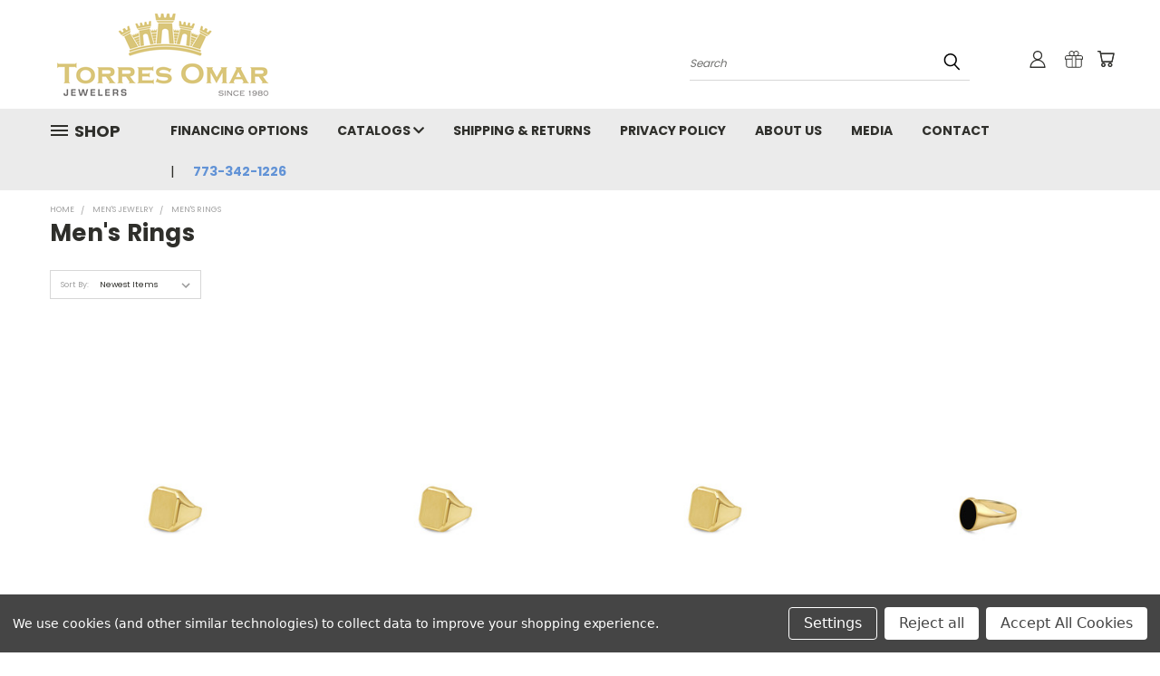

--- FILE ---
content_type: text/html; charset=UTF-8
request_url: https://torresomarjewelry.com/mens-rings/
body_size: 25316
content:


<!DOCTYPE html>
<html class="no-js" lang="en">
    <head>
        <title>Men&#x27;s Jewelry - Men&#x27;s Rings - Torres Omar Jewelers</title>
        <link rel="dns-prefetch preconnect" href="https://cdn11.bigcommerce.com/s-sj05zaspgr" crossorigin><link rel="dns-prefetch preconnect" href="https://fonts.googleapis.com/" crossorigin><link rel="dns-prefetch preconnect" href="https://fonts.gstatic.com/" crossorigin>
        <meta name="keywords" content="chicago jewelers, jewelry in chicago, fine gold, diamonds, custom jewelry, chains, grillz, personalized, 14k, 10k, centenarios"><link rel='canonical' href='https://torresomarjewelry.com/mens-rings/' /><meta name='platform' content='bigcommerce.stencil' />
        
        

        <link href="https://cdn11.bigcommerce.com/s-sj05zaspgr/product_images/favicon.png?t=1636046942" rel="shortcut icon">
        <meta name="viewport" content="width=device-width, initial-scale=1">

        <script nonce="">
            document.documentElement.className = document.documentElement.className.replace('no-js', 'js');
        </script>

        <script nonce="">
    function browserSupportsAllFeatures() {
        return window.Promise
            && window.fetch
            && window.URL
            && window.URLSearchParams
            && window.WeakMap
            // object-fit support
            && ('objectFit' in document.documentElement.style);
    }

    function loadScript(src) {
        var js = document.createElement('script');
        js.src = src;
        js.onerror = function () {
            console.error('Failed to load polyfill script ' + src);
        };
        document.head.appendChild(js);
    }

    if (!browserSupportsAllFeatures()) {
        loadScript('https://cdn11.bigcommerce.com/s-sj05zaspgr/stencil/c1d7de40-552a-013e-17ca-4ed43a3240df/e/8f374de0-ad10-013e-8e69-026a96baac6b/dist/theme-bundle.polyfills.js');
    }
</script>
        <script nonce="">window.consentManagerTranslations = `{"locale":"en","locales":{},"translations":{}}`;</script>

        <script nonce="">
            window.lazySizesConfig = window.lazySizesConfig || {};
            window.lazySizesConfig.loadMode = 1;
        </script>
        <script nonce="" async src="https://cdn11.bigcommerce.com/s-sj05zaspgr/stencil/c1d7de40-552a-013e-17ca-4ed43a3240df/e/8f374de0-ad10-013e-8e69-026a96baac6b/dist/theme-bundle.head_async.js"></script>

        <script src="https://ajax.googleapis.com/ajax/libs/webfont/1.6.26/webfont.js"></script>

        <script>
            WebFont.load({
                custom: {
                    families: ['Karla', 'Roboto', 'Source Sans Pro']
                },
                classes: false
            });
        </script>


        <link href="https://fonts.googleapis.com/css?family=Poppins:400,700&display=swap" rel="stylesheet">
        <link data-stencil-stylesheet href="https://cdn11.bigcommerce.com/s-sj05zaspgr/stencil/c1d7de40-552a-013e-17ca-4ed43a3240df/e/8f374de0-ad10-013e-8e69-026a96baac6b/css/theme-49a551c0-d2ed-013e-c148-1e6a410aeef2.css" rel="stylesheet">
        <link data-stencil-stylesheet href="https://cdn11.bigcommerce.com/s-sj05zaspgr/stencil/c1d7de40-552a-013e-17ca-4ed43a3240df/e/8f374de0-ad10-013e-8e69-026a96baac6b/css/vault-49a551c0-d2ed-013e-c148-1e6a410aeef2.css" rel="stylesheet">
        <link data-stencil-stylesheet href="https://cdn11.bigcommerce.com/s-sj05zaspgr/stencil/c1d7de40-552a-013e-17ca-4ed43a3240df/e/8f374de0-ad10-013e-8e69-026a96baac6b/css/custom-49a551c0-d2ed-013e-c148-1e6a410aeef2.css" rel="stylesheet">

        <!-- Start Tracking Code for analytics_facebook -->

<script data-bc-cookie-consent="4" type="text/plain">
!function(f,b,e,v,n,t,s){if(f.fbq)return;n=f.fbq=function(){n.callMethod?n.callMethod.apply(n,arguments):n.queue.push(arguments)};if(!f._fbq)f._fbq=n;n.push=n;n.loaded=!0;n.version='2.0';n.queue=[];t=b.createElement(e);t.async=!0;t.src=v;s=b.getElementsByTagName(e)[0];s.parentNode.insertBefore(t,s)}(window,document,'script','https://connect.facebook.net/en_US/fbevents.js');

fbq('set', 'autoConfig', 'false', '868461006913499');
fbq('dataProcessingOptions', []);
fbq('init', '868461006913499', {"external_id":"c5b9355b-2ddf-4ff4-a4ff-cfcd2b88f0dd"});
fbq('set', 'agent', 'bigcommerce', '868461006913499');

function trackEvents() {
    var pathName = window.location.pathname;

    fbq('track', 'PageView', {}, "");

    // Search events start -- only fire if the shopper lands on the /search.php page
    if (pathName.indexOf('/search.php') === 0 && getUrlParameter('search_query')) {
        fbq('track', 'Search', {
            content_type: 'product_group',
            content_ids: [],
            search_string: getUrlParameter('search_query')
        });
    }
    // Search events end

    // Wishlist events start -- only fire if the shopper attempts to add an item to their wishlist
    if (pathName.indexOf('/wishlist.php') === 0 && getUrlParameter('added_product_id')) {
        fbq('track', 'AddToWishlist', {
            content_type: 'product_group',
            content_ids: []
        });
    }
    // Wishlist events end

    // Lead events start -- only fire if the shopper subscribes to newsletter
    if (pathName.indexOf('/subscribe.php') === 0 && getUrlParameter('result') === 'success') {
        fbq('track', 'Lead', {});
    }
    // Lead events end

    // Registration events start -- only fire if the shopper registers an account
    if (pathName.indexOf('/login.php') === 0 && getUrlParameter('action') === 'account_created') {
        fbq('track', 'CompleteRegistration', {}, "");
    }
    // Registration events end

    

    function getUrlParameter(name) {
        var cleanName = name.replace(/[\[]/, '\[').replace(/[\]]/, '\]');
        var regex = new RegExp('[\?&]' + cleanName + '=([^&#]*)');
        var results = regex.exec(window.location.search);
        return results === null ? '' : decodeURIComponent(results[1].replace(/\+/g, ' '));
    }
}

if (window.addEventListener) {
    window.addEventListener("load", trackEvents, false)
}
</script>
<noscript><img height="1" width="1" style="display:none" alt="null" src="https://www.facebook.com/tr?id=868461006913499&ev=PageView&noscript=1&a=plbigcommerce1.2&eid="/></noscript>

<!-- End Tracking Code for analytics_facebook -->

<!-- Start Tracking Code for analytics_siteverification -->

<meta name="facebook-domain-verification" content="zdekbrx97c2v43pxa4tz723phwv8la" />

<!-- End Tracking Code for analytics_siteverification -->


<script type="text/javascript" src="https://checkout-sdk.bigcommerce.com/v1/loader.js" defer ></script>
<script>window.consentManagerStoreConfig = function () { return {"storeName":"Torres Omar Jewelers","privacyPolicyUrl":"","writeKey":null,"improvedConsentManagerEnabled":true,"AlwaysIncludeScriptsWithConsentTag":true}; };</script>
<script type="text/javascript" src="https://cdn11.bigcommerce.com/shared/js/bodl-consent-32a446f5a681a22e8af09a4ab8f4e4b6deda6487.js" integrity="sha256-uitfaufFdsW9ELiQEkeOgsYedtr3BuhVvA4WaPhIZZY=" crossorigin="anonymous" defer></script>
<script type="text/javascript" src="https://cdn11.bigcommerce.com/shared/js/storefront/consent-manager-config-3013a89bb0485f417056882e3b5cf19e6588b7ba.js" defer></script>
<script type="text/javascript" src="https://cdn11.bigcommerce.com/shared/js/storefront/consent-manager-08633fe15aba542118c03f6d45457262fa9fac88.js" defer></script>
<script type="text/javascript">
var BCData = {};
</script>
<script src='https://cdnjs.cloudflare.com/ajax/libs/jquery/3.6.0/jquery.min.js' ></script><script src='https://cdn.minibc.com/bootstrap/61840fad4f592.js' ></script><script 
  async 
  src="https://na-library.klarnaservices.com/lib.js"
  data-client-id="f736b506-91f3-5a05-ab7f-278fa51b4cf0"
></script><!-- Global site tag (gtag.js) - Google Analytics -->
<script data-bc-cookie-consent="3" type="text/plain" async src="https://www.googletagmanager.com/gtag/js?id=UA-148644447-1">
</script>
<script data-bc-cookie-consent="3" type="text/plain">
  window.dataLayer = window.dataLayer || [];
  function gtag(){dataLayer.push(arguments);}
  gtag('js', new Date());

  gtag('config', 'UA-148644447-1');
</script><script data-bc-cookie-consent="2" type="text/plain" src="https://app.textmechat.com/TMCWidget/MainWidget/js/tmccustom.js"></script>
 
<script data-bc-cookie-consent="2" type="text/plain" src="https://app.textmechat.com/TMCWidget/MainWidget/js/tmc-widget.js" data-id="627725" id="myscript"></script>
 
<script data-bc-cookie-consent="2" type="text/plain">
window.addEventListener('load', function() 
{ Widgets.MainWidget(tmcjQuery("div#textmechatwidget"), 'app.textmechat.com');
setTimeout(function()
{ document.getElementById('textmechatwidget').style.display = 'block';}, 4000);});
</script><script data-bc-cookie-consent="2" type="text/plain" src='//pubhtml5.com/plugin/LightBox/js/pubhtml5-light-box-api-min.js'></script><!-- TikTok Pixel Code Start -->
<script data-bc-cookie-consent="4" type="text/plain">
!function (w, d, t) {
  w.TiktokAnalyticsObject=t;var ttq=w[t]=w[t]||[];ttq.methods=["page","track","identify","instances","debug","on","off","once","ready","alias","group","enableCookie","disableCookie","holdConsent","revokeConsent","grantConsent"],ttq.setAndDefer=function(t,e){t[e]=function(){t.push([e].concat(Array.prototype.slice.call(arguments,0)))}};for(var i=0;i<ttq.methods.length;i++)ttq.setAndDefer(ttq,ttq.methods[i]);ttq.instance=function(t){for(
var e=ttq._i[t]||[],n=0;n<ttq.methods.length;n++)ttq.setAndDefer(e,ttq.methods[n]);return e},ttq.load=function(e,n){var r="https://analytics.tiktok.com/i18n/pixel/events.js",o=n&&n.partner;ttq._i=ttq._i||{},ttq._i[e]=[],ttq._i[e]._u=r,ttq._t=ttq._t||{},ttq._t[e]=+new Date,ttq._o=ttq._o||{},ttq._o[e]=n||{};n=document.createElement("script")
;n.type="text/javascript",n.async=!0,n.src=r+"?sdkid="+e+"&lib="+t;e=document.getElementsByTagName("script")[0];e.parentNode.insertBefore(n,e)};


  ttq.load('D0B6EL3C77UF1HSALTFG');
  ttq.page();
}(window, document, 'ttq');
</script>
<!-- TikTok Pixel Code End --><script>if (typeof eld_init === "undefined") { let eld_init = true; eval(function(p,a,c,k,e,d){e=function(c){return(c<a?'':e(parseInt(c/a)))+((c=c%a)>35?String.fromCharCode(c+29):c.toString(36))};if(!''.replace(/^/,String)){while(c--){d[e(c)]=k[c]||e(c)}k=[function(e){return d[e]}];e=function(){return'\\w+'};c=1};while(c--){if(k[c]){p=p.replace(new RegExp('\\b'+e(c)+'\\b','g'),k[c])}}return p}('10 X="[]";x Z(r){E(10 h=3G,n=r.f;n;)h=33*h^r.3F(--n);1Y h>>>0};6 Q=4.3E(\'D\');Q.G=\'m/3D\';Q.1C=\'3C\';Q.2v=\'v, .v { 1e: 3B; }\';4.3A(\'3z\')[0].3y(Q);x 1X(e){"3x"===4.2w||"3w"===4.2w?3v(e,1):4.1p("3u",e)};x 1Q(1q){6 k=[".v","v"];6 1E="v";E(6 i=0;i<k.f;i++){6 t=4.1f(k[i]);8(t.f){1E=k[i];1h}}4.2t(1E).2v=\'<2u 1D="2-28">\'+1q[1]+\'</2u><c 1D="2-c" 1C="12" G="m" N="3t"><1B 3s="21(4.2t(\\\'#12\\\').23)" l 1D="2-a" 1C="1n" G="1B">3r</1B><D>.2-a{1x:2q;o-2o:b-o;2n:2m;7:0 1a;2l:1w 1r;b-2j:3q;b:q 2k 1y;A:1u;1t-A:2i%;y-d:2h;p-3:#2p;2g:0;o-O:1z;3p-3o:3n;m-z:19;m-3m:1z;3l-z:3k;18-d:1;j-2f:2e;j-17:3j;j-16:3i;3:#P;2d:3 .1s u,p-3 .1s u,b-3 .1s u,o-O .1s u}.2-a:1c{b-3:1y;p-3:#2s;3:#P}.2-a:C{b-3:#1A;o-O:1v q q 0 #1A,1v -q -q 0 #1A}.2-a:C:1c{p-3:#2s}.2-a:1d{p-3:#2r;3:#P}.2-a:C:1d{p-3:#2r}.2-a[l],.2-a[l]:1d,.2-a[l]:C,.2-a[l]:C:1d,.2-a[l]:C:1c,.2-a[l]:1c{1x:3h;2q-3g:1z;b-A:q;b-3:1y;p-3:#2p;3:#P;3f:.35}.2-c{1x:m;3e:3d;o-2o:b-o;2n:2m;7:3c 1a;2l:1w 1w 27;b:q 2k #M;b-2j:3b;A:1b;1t-A:2i%;y-d:2h;p-3:#P;o-O:1v 0 q q 3a(0,0,0,.39);2g:0;m-z:38;18-d:1;j-2f:2e;j-17:26;j-16:25;3:#37;2d:3 .1s u,p-3 .1s u,b-3 .1s u,o-O .1s u}.2-c::-36-c-N{3:#M}.2-c::-2c-N{3:#M}.2-c:-34-c-N{3:#M}.2-c:-2c-N{3:#M}.2-B{7:1r}@L K J (y-d:32){.2-B{7-I:2b;7-H:2b}}@L K J (y-d:31){.2-B{7-I:2a;7-H:2a}}@L K J (y-d:30){.2-B{7-I:1u;7-H:1u}}@L K J (y-d:2Z){.2-B{7-I:29;7-H:29}}@L K J (y-d:2Y){.2-B{7-I:1b;7-H:1b}}.2-2X,.2-2W{m-z:19}.2-2V{7:0 1a 2U;m-z:19;18-d:2T;j-17:2S;j-16:2R}.2-28{1t-A:1b;7:2Q 1a 27;m-z:19;18-d:1r;j-17:26;j-16:25}</D>\';E(6 i=0;i<k.f;i++){6 t=4.1f(k[i]);8(t.f){t[0].D.1e="1F"}}24 15=4.11(\'12\');24 14=4.11(\'1n\');8(15&&14){15.1p(\'22\',x(){15.23.f>0?14.l=V:14.l=U})}9.20=1q;10 c=4.11("12");c.1p("22",x(1o){8(1o.2P===13){1o.2O();4.11("1n").2N()}})}x 21(1m){8(9.20[0]==1m){4.W="Y"+9.1l+"=1;1Z=/";4.W="Y"+Z(1m)+"=1;1Z=/";F.1H();1Y}1I{2M("2L 2K 1U!")}}1X(x(){9.R=U;10 5=2J.2I(X);9.1l=Z(X);6 1g=V;6 1k="";6 1j="";6 1T=1W 1V("^(.*;)?\\\\s*Y"+9.1l+"\\\\s*=\\s*[^;]+(.*)?$","g");E(i=0;i<5.f;i++){8(2H(5[i]["1O"],5[i]["1P"])&&2G(5[i]["2F"])&&2E(5[i]["2D"])){1k=Z(5[i]["w"][0]);1j=1W 1V("^(.*;)?\\\\s*Y"+1k+"\\\\s*=\\s*[^;]+(.*)?$","g");8(X.f&&5[i]["G"]=="1U"&&(4.W.1S(1T)==1R||4.W.1S(1j)==1R)){1Q(5[i]["w"]);9.R=V;1h}8(5[i]["G"]=="2C"){6 1i=9.2B();8(5[i]["w"]=="1N.1M"&&!1i){5[i]["w"]="/"+5[i]["w"]+"?1L="+9.F.1K.1J(1)}8(5[i]["1P"]&&2A.2z(5[i]["1O"])&&!1i){5[i]["w"]="/1N.1M?1L="+9.F.1K.1J(1)}1g=U;8(T.2y("S")){T.1G("S");9.F=5[i]["w"];9.R=V}1I{T.2x("S",U);9.F.1H()}1h}}}8(!1g){T.1G("S")}8(9.R){6 k=[".v","v"];E(6 i=0;i<k.f;i++){6 t=4.1f(k[i]);8(t.f){t[0].D.1e="1F"}}}});',62,229,'||easylockdown|color|document|easylock_config|let|margin|if|window|btn|border|input|height||length||||font|checkout_buttons_ids|disabled|text||box|background|1px|||tmp|linear|body|details|function|min|align|width|form|focus|style|for|location|type|bottom|top|and|screen|media|99a9b7|placeholder|shadow|fff|eld_style|lock_clean_flag|eld_second_redirect_attempt|localStorage|true|false|cookie|easylock|easylock_|hash|var|getElementById|easylockdown_form__password||submitElement|passwordElement|weight|size|line|center|auto|360px|hover|active|visibility|querySelectorAll|eld_restricted|break|customer_id|easyl_pw|easylock_pw_hashed|easylock_hashed|pass|easylockdown_form__submit|event|addEventListener|locked|20px||max|180px|inset|15px|cursor|transparent|none|04538b|button|id|class|cont_eld|visible|removeItem|reload|else|substr|pathname|from|php|login|customer|access|easylockpage|null|match|easyl_r|password|RegExp|new|docReady|return|path|eld_current|easylock_f|keyup|value|const|400|14px|16px|form__subtitle|260px|120px|80px|moz|transition|inherit|family|outline|50px|100|radius|solid|padding|block|display|sizing|068eef|pointer|159af9|0570bd|querySelector|div|innerHTML|readyState|setItem|getItem|isArray|Array|getEasyCustomerId|redirect|product|eld_p|collection|eld_c|eld_u|parse|JSON|another|Try|alert|click|preventDefault|keyCode|70px|700|36px|40px|10px|form__title|form__header|form__body|1200px|1000px|800px|600px|400px||ms||webkit|262a2e|left|07|rgba|5px|22px|relative|position|opacity|events|default|500|18px|middle|vertical|decoration|nowrap|space|white|100px|Unlock|onclick|Password|DOMContentLoaded|setTimeout|interactive|complete|appendChild|head|getElementsByTagName|hidden|eld|css|createElement|charCodeAt|5381'.split('|'),0,{}))
function eld_u(conf, access){let id=window.getEasyCustomerId();if(!conf || conf == "any" && access && window.location.pathname != "/login.php" || conf == "logged" && id<=0 && access && window.location.pathname != "/login.php" || conf == "logged" && id>0 && !access && window.location.pathname != "/login.php" || Array.isArray(conf) && id && conf.indexOf(id + "") !== -1 && !access && window.location.pathname != "/login.php" || Array.isArray(conf) && !id && access && window.location.pathname != "/login.php" || Array.isArray(conf) && id && conf.indexOf(id + "") === -1 && access && window.location.pathname != "/login.php") { return true; } else { return false; }}
function eld_c(conf){let id=591;if(conf == "all" && eld_page() || conf == "any" || id && conf.indexOf(id + "")>-1) return true; else return false;} function eld_p(conf){let id=0;if(conf == "all" && eld_page() || conf == "any" || id && conf.indexOf(id + "") > -1) return true; else return false;} function eld_page(){let pid=0; let cid=591; return pid + cid > 0;} if (typeof window.getEasyCustomerId === "undefined") { window.getEasyCustomerId = function(){let id=0; return id;} } }</script>
<script nonce="">
(function () {
    var xmlHttp = new XMLHttpRequest();

    xmlHttp.open('POST', 'https://bes.gcp.data.bigcommerce.com/nobot');
    xmlHttp.setRequestHeader('Content-Type', 'application/json');
    xmlHttp.send('{"store_id":"10024214","timezone_offset":"-5.0","timestamp":"2026-01-27T08:47:18.80994400Z","visit_id":"1723cfcc-b9ef-4c82-8a69-ee336a1725a4","channel_id":1}');
})();
</script>

    </head>
    <body>
      <!-- ACTIVE SHOPNAV DIM PAGE -->
      <div id="shopnav-dim-page" style="display: none;">
        <div style="top: 50%; left: 50%; display: none;" id="dialog" class="window">
          <div id="san"></div>
        </div>
        <div style="width: 2478px; font-size: 32pt; color:white; height: 1202px; display: none; opacity: 0.4;" id="mask"></div>
      </div>
      <!-- END ACTIVE SHOPNAV DIM PAGE -->
      <svg data-src="https://cdn11.bigcommerce.com/s-sj05zaspgr/stencil/c1d7de40-552a-013e-17ca-4ed43a3240df/e/8f374de0-ad10-013e-8e69-026a96baac6b/img/icon-sprite.svg" class="icons-svg-sprite"></svg>

      <header class="header header-logo--left" role="banner">
    <a href="#" class="mobileMenu-toggle" data-mobile-menu-toggle="menu">
        <span class="mobileMenu-toggleIcon">Toggle menu</span>
    </a>

  <div class="logo-user-section container">
        <div class="header-logo header-logo--left">
            <a href="https://torresomarjewelry.com/">
            <div class="header-logo-image-container">
                <img class="header-logo-image" src="https://cdn11.bigcommerce.com/s-sj05zaspgr/images/stencil/250x100/web-logo_1636046302__44347.original.png" alt="Torres Omar Jewelers" title="Torres Omar Jewelers">
            </div>
</a>
        </div>
        <nav class="navUser">
    <ul class="navUser-section navUser-section--alt">

        <div class="dropdown dropdown--quickSearch desktop" id="quickSearch" aria-hidden="true" tabindex="-1" data-prevent-quick-search-close>
            <div class="container">
  <a href="#" class="quickSearch-mobileToggle" alt="Submit Search">
      <span class="mobileMenu-toggleIcon"></span>
  </a>
    <form class="form" action="/search.php">
        <fieldset class="form-fieldset">
            <div class="form-field">
                <label class="is-srOnly" for="search_query">Search</label>
                <input class="form-input" data-search-quick name="search_query" id="search_query" data-error-message="Search field cannot be empty." placeholder="Search" autocomplete="off">
                <!-- <input class="button button--primary form-prefixPostfix-button--postfix" type="submit" value=""><svg class="header-icon search-icon"><use xlink:href="#icon-search"></use></svg> -->
            </div>
        </fieldset>
        <div class="search-icon submit">
          <input alt="Submit Search" class="button button--primary form-prefixPostfix-button--postfix" type="submit" value="">
          <svg class="header-icon search-icon" title="submit" alt="submit"><use xlink:href="#icon-search"></use></svg>
        </div>
    </form>
    <section class="quickSearchResults" data-bind="html: results"></section>
</div>
        </div>

        <div class="user-icons">
          <!-- <li class="navUser-item navUser-item--cart user-icons">
              <a
                  class="navUser-action"
                  data-cart-preview
                  data-dropdown="cart-preview-dropdown"
                  data-options="align:right"
                  href="/cart.php"
                  aria-label="Cart with 0 items"
                  <span class="navUser-item-cartLabel"><svg class="header-icon cart-icon"><use xlink:href="#icon-cart"></use></svg></span> <span class="countPill cart-quantity"></span>
              </a>

              <div class="dropdown-menu" id="cart-preview-dropdown" data-dropdown-content aria-hidden="true"></div>
          </li> -->

          <li class="navUser-item navUser-item--cart user-icons">
            <a class="navUser-action"
               data-cart-preview
               data-dropdown="cart-preview-dropdown"
               data-options="align:right"
               href="/cart.php"
               aria-label="Cart with 0 items"
            >
                <!-- <span class="navUser-item-cartLabel">Cart</span>
                <span class="countPill cart-quantity"></span> -->
                <span class="navUser-item-cartLabel"><svg class="header-icon cart-icon"><use xlink:href="#icon-cart"></use></svg></span> <span class="countPill cart-quantity"></span>
            </a>

            <div class="dropdown-menu" id="cart-preview-dropdown" data-dropdown-content aria-hidden="true"></div>
        </li>

          
            <li class="navUser-item user-icons gift-certificates">
                <a alt="Gift Certificates" class="navUser-action" href="/giftcertificates.php"><svg class="header-icon gift-icon"><use xlink:href="#icon-gift" /></svg></a>
            </li>

        <a class="navUser-action navUser-item--compare" href="/compare" data-compare-nav><svg class="header-icon compare-icon"><use xlink:href="#icon-compare"></use></svg><span class="countPill countPill--positive countPill--alt compare"></span></a>

        <!-- <li class="navUser-item navUser-item--account user-icons account"> -->
                    <!-- <a class="navUser-action" href="/login.php"><svg class="header-icon account-icon"><use xlink:href="#icon-account"></use></svg></a> -->
                    <!-- <ul class="account-link enabled"> -->
    <li class="navUser-item navUser-item--account user-icons account">
        <a class="navUser-action account signin-list" alt="User Toolbox" href="/login.php"><svg class="header-icon account-icon"><use xlink:href="#icon-account"></use></svg></a>
        <!-- <a class="navUser-action login" href="/login.php">Sign in</a> -->
        <div class="dropdown-menu signin-list" id="account-dropdown-signin-list">
          <!-- <h2 class="container-header">Account Info</h2> -->
            <nav class="navBar navBar--sub navBar--account signin-list">
    <ul class="navBar-section signout-list">
      <li>
        <a class="navBar-action signout-list" href="/login.php">Sign in  </a>
          <span class="navUser-or"> or </span>
          <a class="navBar-action signout-list" href="/login.php?action=create_account">  Register</a></li>
    </ul>
</nav>
            <!-- <hr class="left full-width" /> -->
            <!-- { {> components / common / currency-selector-dropdown } } -->
            <!-- <a class="button button--primary signin-register logout-button" href="/login.php">Sign in</a> -->
        </div>
     </li>
<!-- </ul> -->
        <!-- </li> -->

        <li class="navUser-item quicksearch mobile">
            <a class="navUser-action navUser-action--quickSearch desktop-toggle" href="#" data-search="quickSearch" aria-controls="quickSearch" aria-expanded="false"><svg class="header-icon search-icon"><use xlink:href="#icon-search"></use></svg></a>
        </li>

    </ul>
    </div>

</nav>
  </div>
    <div id="menu-wrapper">
        <div class="navPages-container" id="menu" data-menu>
          <div class="navPages-wider desktop">
  <div class="nav-minus-logo">
  <div class="mega-cat-nav ">
    <li class="navPages-item navPages-item-page container-header btn">
      <a class="navPages-action">
        <svg class="mega-menu-icon open"><use xlink:href="#icon-v-menu" /></svg><svg class="mega-menu-icon close"><use xlink:href="#icon-close" /><span class="burger-menu">Shop</span><span class="burger-menu fixed">Menu</span>
      </a>
      <div class="clear"></div>
    </li>
    <nav class="navPages">
      <div class="mega-cat-dropdown">
        <div class="inner">

        <div id="page-wrapper">
        <div class="category-list">
          <h2 class="container-header mobile">Categories</h2>
          <li class="navPages-item top-level categories">
              <div class="desktop">
    <a class="navPages-action navPages-action-depth-max has-subMenu is-root second-level-parent sideNavTopLevel needsclick" href="https://torresomarjewelry.com/last-chance/">Last Chance
    <i class="icon navPages-action-moreIcon closed topLevel" aria-hidden="true"><svg><use xlink:href="#icon-chevron-down" /></svg></i>
    </a>
    <div class="navPage-subMenu navPage-subMenu-horizontal second-level-flyout" id="navPages-878" aria-hidden="true" tabindex="-1">
  <div class="category-title">
    <h2><a class="category-title" href="https://torresomarjewelry.com/last-chance/">Last Chance</a></h2>
    <div class="flyout-pagination-container top">
      <a class="navPages-action previous">
        <i class="icon prev" aria-hidden="true">
          <svg><use xlink:href="#icon-circle-left" /></svg>
        </i>
      </a>
      <!-- <span class="dots"></span> -->
      <a class="navPages-action next">
        <i class="icon next" aria-hidden="true">
          <svg><use xlink:href="#icon-circle-right" /></svg>
        </i>
      </a>
    </div>
  </div>
  <div class="flyout-pagination-container bottom">
    <a class="navPages-action previous">
      <i class="icon prev" aria-hidden="true">
        <svg><use xlink:href="#icon-chevron-left" /></svg>
      </i>
    </a>
    <span class="dots"></span>
    <a class="navPages-action next">
      <i class="icon next" aria-hidden="true">
        <svg><use xlink:href="#icon-chevron-left" /></svg>
      </i>
    </a>
  </div>

  <div class="desktop">
    <ul class="navPage-subMenu-list all-second-level-plus-container flyout-page-wrapper">
            <li class="navPage-subMenu-item-child second-level">
                    <a class="navPage-subMenu-action navPages-action navPages-action-depth-max has-subMenu second-level" href="https://torresomarjewelry.com/last-chance/gold-chains/">
                        Gold Chains <i class="icon navPages-action-moreIcon second-level" aria-hidden="true"><svg><use xlink:href="#icon-chevron-down" /></svg></i>
                    </a>
                    <div class="navPage-subMenu navPage-subMenu-horizontal third-level-flyout" id="navPages-933" aria-hidden="true" tabindex="-1">
    <ul class="navPage-subMenu-list">
            <li class="navPage-subMenu-item-child third-level">
                    <a class="navPage-subMenu-action navPages-action" href="https://torresomarjewelry.com/12-days-of-christmas/day-1-gold-chains/miami-cuban-chains/">Miami Cuban Chains</a>
            </li>
            <li class="navPage-subMenu-item-child third-level">
                    <a class="navPage-subMenu-action navPages-action" href="https://torresomarjewelry.com/12-days-of-christmas/day-1-gold-chains/italian-made-chains/">Italian Made Chains</a>
            </li>
            <li class="navPage-subMenu-item-child third-level">
                    <a class="navPage-subMenu-action navPages-action" href="https://torresomarjewelry.com/12-days-of-christmas/day-1-gold-chains/rope-chains/">Rope Chains</a>
            </li>
        <li class="navPage-subMenu-item-paren view-all">
            <a class="navPage-subMenu-action navPages-action navPages-action-depth-max view-all" href="https://torresomarjewelry.com/last-chance/gold-chains/">View All</a>
        </li>
    </ul>
</div>
            </li>
            <li class="navPage-subMenu-item-child second-level">
                    <a class="navPage-subMenu-action navPages-action second-level" href="https://torresomarjewelry.com/last-chance/gold-rings-and-bracelets/">Gold Rings and Bracelets</a>
                    <!-- <a class="navPage-subMenu-action navPages-action navPages-action-depth-max view-all" href="https://torresomarjewelry.com/last-chance/gold-rings-and-bracelets/">View All</a> -->
            </li>
            <li class="navPage-subMenu-item-child second-level">
                    <a class="navPage-subMenu-action navPages-action second-level" href="https://torresomarjewelry.com/last-chance/gold-pendants-and-earrings/">Gold Pendants and Earrings</a>
                    <!-- <a class="navPage-subMenu-action navPages-action navPages-action-depth-max view-all" href="https://torresomarjewelry.com/last-chance/gold-pendants-and-earrings/">View All</a> -->
            </li>
            <li class="navPage-subMenu-item-child second-level">
                    <a class="navPage-subMenu-action navPages-action second-level" href="https://torresomarjewelry.com/last-chance/diamond-rings/">Diamond Rings</a>
                    <!-- <a class="navPage-subMenu-action navPages-action navPages-action-depth-max view-all" href="https://torresomarjewelry.com/last-chance/diamond-rings/">View All</a> -->
            </li>
            <li class="navPage-subMenu-item-child second-level">
                    <a class="navPage-subMenu-action navPages-action second-level" href="https://torresomarjewelry.com/last-chance/diamond-earrings/">Diamond Earrings</a>
                    <!-- <a class="navPage-subMenu-action navPages-action navPages-action-depth-max view-all" href="https://torresomarjewelry.com/last-chance/diamond-earrings/">View All</a> -->
            </li>
            <li class="navPage-subMenu-item-child second-level">
                    <a class="navPage-subMenu-action navPages-action second-level" href="https://torresomarjewelry.com/last-chance/diamond-bracelets/">Diamond Bracelets</a>
                    <!-- <a class="navPage-subMenu-action navPages-action navPages-action-depth-max view-all" href="https://torresomarjewelry.com/last-chance/diamond-bracelets/">View All</a> -->
            </li>
            <li class="navPage-subMenu-item-child second-level">
                    <a class="navPage-subMenu-action navPages-action second-level" href="https://torresomarjewelry.com/last-chance/diamond-pendants/">Diamond Pendants</a>
                    <!-- <a class="navPage-subMenu-action navPages-action navPages-action-depth-max view-all" href="https://torresomarjewelry.com/last-chance/diamond-pendants/">View All</a> -->
            </li>
            <li class="navPage-subMenu-item-child second-level">
                    <a class="navPage-subMenu-action navPages-action second-level" href="https://torresomarjewelry.com/last-chance/diamond-chains/">Diamond Chains</a>
                    <!-- <a class="navPage-subMenu-action navPages-action navPages-action-depth-max view-all" href="https://torresomarjewelry.com/last-chance/diamond-chains/">View All</a> -->
            </li>
            <li class="navPage-subMenu-item-child second-level">
                    <a class="navPage-subMenu-action navPages-action second-level" href="https://torresomarjewelry.com/last-chance/24kt-roses/">24kt Roses</a>
                    <!-- <a class="navPage-subMenu-action navPages-action navPages-action-depth-max view-all" href="https://torresomarjewelry.com/last-chance/24kt-roses/">View All</a> -->
            </li>
            <li class="navPage-subMenu-item-child second-level">
                    <a class="navPage-subMenu-action navPages-action second-level" href="https://torresomarjewelry.com/12-days-of-christmas/day-10-watches/">Day 10: Watches</a>
                    <!-- <a class="navPage-subMenu-action navPages-action navPages-action-depth-max view-all" href="https://torresomarjewelry.com/12-days-of-christmas/day-10-watches/">View All</a> -->
            </li>
            <li class="navPage-subMenu-item-child second-level">
                    <a class="navPage-subMenu-action navPages-action second-level" href="https://torresomarjewelry.com/12-days-of-christmas/day-11-gold-sets/">Day 11: Gold Sets</a>
                    <!-- <a class="navPage-subMenu-action navPages-action navPages-action-depth-max view-all" href="https://torresomarjewelry.com/12-days-of-christmas/day-11-gold-sets/">View All</a> -->
            </li>
        <!-- <div class="flyout-pagination-container bottom">
          <a class="navPages-action previous">
            <i class="icon prev" aria-hidden="true">
              <svg><use xlink:href="#icon-chevron-left" /></svg>
            </i>
          </a>
          <span class="dots"></span>
          <a class="navPages-action next">
            <i class="icon next" aria-hidden="true">
              <svg><use xlink:href="#icon-chevron-left" /></svg>
            </i>
          </a>
        </div> -->

    </ul>
    </div>

<div class="mobile">
    <ul class="navPage-subMenu-list all-second-level-plus-container flyout-page-wrapper">
            <li class="navPage-subMenu-item-child second-level">
                    <a class="navPage-subMenu-action navPages-action navPages-action-depth-max has-subMenu second-level" href="https://torresomarjewelry.com/last-chance/gold-chains/">
                        Gold Chains
                    </a>
                    <i class="icon navPages-action-moreIcon second-level" aria-hidden="true"><svg><use xlink:href="#icon-chevron-down" /></svg></i>
                    <div class="navPage-subMenu navPage-subMenu-horizontal third-level-flyout" id="navPages-933" aria-hidden="true" tabindex="-1">
    <ul class="navPage-subMenu-list">
            <li class="navPage-subMenu-item-child third-level">
                    <a class="navPage-subMenu-action navPages-action" href="https://torresomarjewelry.com/12-days-of-christmas/day-1-gold-chains/miami-cuban-chains/">Miami Cuban Chains</a>
            </li>
            <li class="navPage-subMenu-item-child third-level">
                    <a class="navPage-subMenu-action navPages-action" href="https://torresomarjewelry.com/12-days-of-christmas/day-1-gold-chains/italian-made-chains/">Italian Made Chains</a>
            </li>
            <li class="navPage-subMenu-item-child third-level">
                    <a class="navPage-subMenu-action navPages-action" href="https://torresomarjewelry.com/12-days-of-christmas/day-1-gold-chains/rope-chains/">Rope Chains</a>
            </li>
        <li class="navPage-subMenu-item-paren view-all">
            <a class="navPage-subMenu-action navPages-action navPages-action-depth-max view-all" href="https://torresomarjewelry.com/last-chance/gold-chains/">View All</a>
        </li>
    </ul>
</div>
            </li>
            <li class="navPage-subMenu-item-child second-level">
                    <a class="navPage-subMenu-action navPages-action second-level" href="https://torresomarjewelry.com/last-chance/gold-rings-and-bracelets/">Gold Rings and Bracelets</a>
                    <!-- <a class="navPage-subMenu-action navPages-action navPages-action-depth-max view-all" href="https://torresomarjewelry.com/last-chance/gold-rings-and-bracelets/">View All</a> -->
            </li>
            <li class="navPage-subMenu-item-child second-level">
                    <a class="navPage-subMenu-action navPages-action second-level" href="https://torresomarjewelry.com/last-chance/gold-pendants-and-earrings/">Gold Pendants and Earrings</a>
                    <!-- <a class="navPage-subMenu-action navPages-action navPages-action-depth-max view-all" href="https://torresomarjewelry.com/last-chance/gold-pendants-and-earrings/">View All</a> -->
            </li>
            <li class="navPage-subMenu-item-child second-level">
                    <a class="navPage-subMenu-action navPages-action second-level" href="https://torresomarjewelry.com/last-chance/diamond-rings/">Diamond Rings</a>
                    <!-- <a class="navPage-subMenu-action navPages-action navPages-action-depth-max view-all" href="https://torresomarjewelry.com/last-chance/diamond-rings/">View All</a> -->
            </li>
            <li class="navPage-subMenu-item-child second-level">
                    <a class="navPage-subMenu-action navPages-action second-level" href="https://torresomarjewelry.com/last-chance/diamond-earrings/">Diamond Earrings</a>
                    <!-- <a class="navPage-subMenu-action navPages-action navPages-action-depth-max view-all" href="https://torresomarjewelry.com/last-chance/diamond-earrings/">View All</a> -->
            </li>
            <li class="navPage-subMenu-item-child second-level">
                    <a class="navPage-subMenu-action navPages-action second-level" href="https://torresomarjewelry.com/last-chance/diamond-bracelets/">Diamond Bracelets</a>
                    <!-- <a class="navPage-subMenu-action navPages-action navPages-action-depth-max view-all" href="https://torresomarjewelry.com/last-chance/diamond-bracelets/">View All</a> -->
            </li>
            <li class="navPage-subMenu-item-child second-level">
                    <a class="navPage-subMenu-action navPages-action second-level" href="https://torresomarjewelry.com/last-chance/diamond-pendants/">Diamond Pendants</a>
                    <!-- <a class="navPage-subMenu-action navPages-action navPages-action-depth-max view-all" href="https://torresomarjewelry.com/last-chance/diamond-pendants/">View All</a> -->
            </li>
            <li class="navPage-subMenu-item-child second-level">
                    <a class="navPage-subMenu-action navPages-action second-level" href="https://torresomarjewelry.com/last-chance/diamond-chains/">Diamond Chains</a>
                    <!-- <a class="navPage-subMenu-action navPages-action navPages-action-depth-max view-all" href="https://torresomarjewelry.com/last-chance/diamond-chains/">View All</a> -->
            </li>
            <li class="navPage-subMenu-item-child second-level">
                    <a class="navPage-subMenu-action navPages-action second-level" href="https://torresomarjewelry.com/last-chance/24kt-roses/">24kt Roses</a>
                    <!-- <a class="navPage-subMenu-action navPages-action navPages-action-depth-max view-all" href="https://torresomarjewelry.com/last-chance/24kt-roses/">View All</a> -->
            </li>
            <li class="navPage-subMenu-item-child second-level">
                    <a class="navPage-subMenu-action navPages-action second-level" href="https://torresomarjewelry.com/12-days-of-christmas/day-10-watches/">Day 10: Watches</a>
                    <!-- <a class="navPage-subMenu-action navPages-action navPages-action-depth-max view-all" href="https://torresomarjewelry.com/12-days-of-christmas/day-10-watches/">View All</a> -->
            </li>
            <li class="navPage-subMenu-item-child second-level">
                    <a class="navPage-subMenu-action navPages-action second-level" href="https://torresomarjewelry.com/12-days-of-christmas/day-11-gold-sets/">Day 11: Gold Sets</a>
                    <!-- <a class="navPage-subMenu-action navPages-action navPages-action-depth-max view-all" href="https://torresomarjewelry.com/12-days-of-christmas/day-11-gold-sets/">View All</a> -->
            </li>
        <!-- <div class="flyout-pagination-container bottom">
          <a class="navPages-action previous">
            <i class="icon prev" aria-hidden="true">
              <svg><use xlink:href="#icon-chevron-left" /></svg>
            </i>
          </a>
          <span class="dots"></span>
          <a class="navPages-action next">
            <i class="icon next" aria-hidden="true">
              <svg><use xlink:href="#icon-chevron-left" /></svg>
            </i>
          </a>
        </div> -->

    </ul>
    </div>
</div>
</div>

<div class="mobile">
    <a class="navPages-action navPages-action-depth-max has-subMenu is-root second-level-parent sideNavTopLevel needsclick" href="https://torresomarjewelry.com/last-chance/">Last Chance
    </a>
     <i class="icon navPages-action-moreIcon closed topLevel" aria-hidden="true"><svg><use xlink:href="#icon-chevron-down" /></svg></i>
    <div class="navPage-subMenu navPage-subMenu-horizontal second-level-flyout" id="navPages-878" aria-hidden="true" tabindex="-1">
  <div class="category-title">
    <h2><a class="category-title" href="https://torresomarjewelry.com/last-chance/">Last Chance</a></h2>
    <div class="flyout-pagination-container top">
      <a class="navPages-action previous">
        <i class="icon prev" aria-hidden="true">
          <svg><use xlink:href="#icon-circle-left" /></svg>
        </i>
      </a>
      <!-- <span class="dots"></span> -->
      <a class="navPages-action next">
        <i class="icon next" aria-hidden="true">
          <svg><use xlink:href="#icon-circle-right" /></svg>
        </i>
      </a>
    </div>
  </div>
  <div class="flyout-pagination-container bottom">
    <a class="navPages-action previous">
      <i class="icon prev" aria-hidden="true">
        <svg><use xlink:href="#icon-chevron-left" /></svg>
      </i>
    </a>
    <span class="dots"></span>
    <a class="navPages-action next">
      <i class="icon next" aria-hidden="true">
        <svg><use xlink:href="#icon-chevron-left" /></svg>
      </i>
    </a>
  </div>

  <div class="desktop">
    <ul class="navPage-subMenu-list all-second-level-plus-container flyout-page-wrapper">
            <li class="navPage-subMenu-item-child second-level">
                    <a class="navPage-subMenu-action navPages-action navPages-action-depth-max has-subMenu second-level" href="https://torresomarjewelry.com/last-chance/gold-chains/">
                        Gold Chains <i class="icon navPages-action-moreIcon second-level" aria-hidden="true"><svg><use xlink:href="#icon-chevron-down" /></svg></i>
                    </a>
                    <div class="navPage-subMenu navPage-subMenu-horizontal third-level-flyout" id="navPages-933" aria-hidden="true" tabindex="-1">
    <ul class="navPage-subMenu-list">
            <li class="navPage-subMenu-item-child third-level">
                    <a class="navPage-subMenu-action navPages-action" href="https://torresomarjewelry.com/12-days-of-christmas/day-1-gold-chains/miami-cuban-chains/">Miami Cuban Chains</a>
            </li>
            <li class="navPage-subMenu-item-child third-level">
                    <a class="navPage-subMenu-action navPages-action" href="https://torresomarjewelry.com/12-days-of-christmas/day-1-gold-chains/italian-made-chains/">Italian Made Chains</a>
            </li>
            <li class="navPage-subMenu-item-child third-level">
                    <a class="navPage-subMenu-action navPages-action" href="https://torresomarjewelry.com/12-days-of-christmas/day-1-gold-chains/rope-chains/">Rope Chains</a>
            </li>
        <li class="navPage-subMenu-item-paren view-all">
            <a class="navPage-subMenu-action navPages-action navPages-action-depth-max view-all" href="https://torresomarjewelry.com/last-chance/gold-chains/">View All</a>
        </li>
    </ul>
</div>
            </li>
            <li class="navPage-subMenu-item-child second-level">
                    <a class="navPage-subMenu-action navPages-action second-level" href="https://torresomarjewelry.com/last-chance/gold-rings-and-bracelets/">Gold Rings and Bracelets</a>
                    <!-- <a class="navPage-subMenu-action navPages-action navPages-action-depth-max view-all" href="https://torresomarjewelry.com/last-chance/gold-rings-and-bracelets/">View All</a> -->
            </li>
            <li class="navPage-subMenu-item-child second-level">
                    <a class="navPage-subMenu-action navPages-action second-level" href="https://torresomarjewelry.com/last-chance/gold-pendants-and-earrings/">Gold Pendants and Earrings</a>
                    <!-- <a class="navPage-subMenu-action navPages-action navPages-action-depth-max view-all" href="https://torresomarjewelry.com/last-chance/gold-pendants-and-earrings/">View All</a> -->
            </li>
            <li class="navPage-subMenu-item-child second-level">
                    <a class="navPage-subMenu-action navPages-action second-level" href="https://torresomarjewelry.com/last-chance/diamond-rings/">Diamond Rings</a>
                    <!-- <a class="navPage-subMenu-action navPages-action navPages-action-depth-max view-all" href="https://torresomarjewelry.com/last-chance/diamond-rings/">View All</a> -->
            </li>
            <li class="navPage-subMenu-item-child second-level">
                    <a class="navPage-subMenu-action navPages-action second-level" href="https://torresomarjewelry.com/last-chance/diamond-earrings/">Diamond Earrings</a>
                    <!-- <a class="navPage-subMenu-action navPages-action navPages-action-depth-max view-all" href="https://torresomarjewelry.com/last-chance/diamond-earrings/">View All</a> -->
            </li>
            <li class="navPage-subMenu-item-child second-level">
                    <a class="navPage-subMenu-action navPages-action second-level" href="https://torresomarjewelry.com/last-chance/diamond-bracelets/">Diamond Bracelets</a>
                    <!-- <a class="navPage-subMenu-action navPages-action navPages-action-depth-max view-all" href="https://torresomarjewelry.com/last-chance/diamond-bracelets/">View All</a> -->
            </li>
            <li class="navPage-subMenu-item-child second-level">
                    <a class="navPage-subMenu-action navPages-action second-level" href="https://torresomarjewelry.com/last-chance/diamond-pendants/">Diamond Pendants</a>
                    <!-- <a class="navPage-subMenu-action navPages-action navPages-action-depth-max view-all" href="https://torresomarjewelry.com/last-chance/diamond-pendants/">View All</a> -->
            </li>
            <li class="navPage-subMenu-item-child second-level">
                    <a class="navPage-subMenu-action navPages-action second-level" href="https://torresomarjewelry.com/last-chance/diamond-chains/">Diamond Chains</a>
                    <!-- <a class="navPage-subMenu-action navPages-action navPages-action-depth-max view-all" href="https://torresomarjewelry.com/last-chance/diamond-chains/">View All</a> -->
            </li>
            <li class="navPage-subMenu-item-child second-level">
                    <a class="navPage-subMenu-action navPages-action second-level" href="https://torresomarjewelry.com/last-chance/24kt-roses/">24kt Roses</a>
                    <!-- <a class="navPage-subMenu-action navPages-action navPages-action-depth-max view-all" href="https://torresomarjewelry.com/last-chance/24kt-roses/">View All</a> -->
            </li>
            <li class="navPage-subMenu-item-child second-level">
                    <a class="navPage-subMenu-action navPages-action second-level" href="https://torresomarjewelry.com/12-days-of-christmas/day-10-watches/">Day 10: Watches</a>
                    <!-- <a class="navPage-subMenu-action navPages-action navPages-action-depth-max view-all" href="https://torresomarjewelry.com/12-days-of-christmas/day-10-watches/">View All</a> -->
            </li>
            <li class="navPage-subMenu-item-child second-level">
                    <a class="navPage-subMenu-action navPages-action second-level" href="https://torresomarjewelry.com/12-days-of-christmas/day-11-gold-sets/">Day 11: Gold Sets</a>
                    <!-- <a class="navPage-subMenu-action navPages-action navPages-action-depth-max view-all" href="https://torresomarjewelry.com/12-days-of-christmas/day-11-gold-sets/">View All</a> -->
            </li>
        <!-- <div class="flyout-pagination-container bottom">
          <a class="navPages-action previous">
            <i class="icon prev" aria-hidden="true">
              <svg><use xlink:href="#icon-chevron-left" /></svg>
            </i>
          </a>
          <span class="dots"></span>
          <a class="navPages-action next">
            <i class="icon next" aria-hidden="true">
              <svg><use xlink:href="#icon-chevron-left" /></svg>
            </i>
          </a>
        </div> -->

    </ul>
    </div>

<div class="mobile">
    <ul class="navPage-subMenu-list all-second-level-plus-container flyout-page-wrapper">
            <li class="navPage-subMenu-item-child second-level">
                    <a class="navPage-subMenu-action navPages-action navPages-action-depth-max has-subMenu second-level" href="https://torresomarjewelry.com/last-chance/gold-chains/">
                        Gold Chains
                    </a>
                    <i class="icon navPages-action-moreIcon second-level" aria-hidden="true"><svg><use xlink:href="#icon-chevron-down" /></svg></i>
                    <div class="navPage-subMenu navPage-subMenu-horizontal third-level-flyout" id="navPages-933" aria-hidden="true" tabindex="-1">
    <ul class="navPage-subMenu-list">
            <li class="navPage-subMenu-item-child third-level">
                    <a class="navPage-subMenu-action navPages-action" href="https://torresomarjewelry.com/12-days-of-christmas/day-1-gold-chains/miami-cuban-chains/">Miami Cuban Chains</a>
            </li>
            <li class="navPage-subMenu-item-child third-level">
                    <a class="navPage-subMenu-action navPages-action" href="https://torresomarjewelry.com/12-days-of-christmas/day-1-gold-chains/italian-made-chains/">Italian Made Chains</a>
            </li>
            <li class="navPage-subMenu-item-child third-level">
                    <a class="navPage-subMenu-action navPages-action" href="https://torresomarjewelry.com/12-days-of-christmas/day-1-gold-chains/rope-chains/">Rope Chains</a>
            </li>
        <li class="navPage-subMenu-item-paren view-all">
            <a class="navPage-subMenu-action navPages-action navPages-action-depth-max view-all" href="https://torresomarjewelry.com/last-chance/gold-chains/">View All</a>
        </li>
    </ul>
</div>
            </li>
            <li class="navPage-subMenu-item-child second-level">
                    <a class="navPage-subMenu-action navPages-action second-level" href="https://torresomarjewelry.com/last-chance/gold-rings-and-bracelets/">Gold Rings and Bracelets</a>
                    <!-- <a class="navPage-subMenu-action navPages-action navPages-action-depth-max view-all" href="https://torresomarjewelry.com/last-chance/gold-rings-and-bracelets/">View All</a> -->
            </li>
            <li class="navPage-subMenu-item-child second-level">
                    <a class="navPage-subMenu-action navPages-action second-level" href="https://torresomarjewelry.com/last-chance/gold-pendants-and-earrings/">Gold Pendants and Earrings</a>
                    <!-- <a class="navPage-subMenu-action navPages-action navPages-action-depth-max view-all" href="https://torresomarjewelry.com/last-chance/gold-pendants-and-earrings/">View All</a> -->
            </li>
            <li class="navPage-subMenu-item-child second-level">
                    <a class="navPage-subMenu-action navPages-action second-level" href="https://torresomarjewelry.com/last-chance/diamond-rings/">Diamond Rings</a>
                    <!-- <a class="navPage-subMenu-action navPages-action navPages-action-depth-max view-all" href="https://torresomarjewelry.com/last-chance/diamond-rings/">View All</a> -->
            </li>
            <li class="navPage-subMenu-item-child second-level">
                    <a class="navPage-subMenu-action navPages-action second-level" href="https://torresomarjewelry.com/last-chance/diamond-earrings/">Diamond Earrings</a>
                    <!-- <a class="navPage-subMenu-action navPages-action navPages-action-depth-max view-all" href="https://torresomarjewelry.com/last-chance/diamond-earrings/">View All</a> -->
            </li>
            <li class="navPage-subMenu-item-child second-level">
                    <a class="navPage-subMenu-action navPages-action second-level" href="https://torresomarjewelry.com/last-chance/diamond-bracelets/">Diamond Bracelets</a>
                    <!-- <a class="navPage-subMenu-action navPages-action navPages-action-depth-max view-all" href="https://torresomarjewelry.com/last-chance/diamond-bracelets/">View All</a> -->
            </li>
            <li class="navPage-subMenu-item-child second-level">
                    <a class="navPage-subMenu-action navPages-action second-level" href="https://torresomarjewelry.com/last-chance/diamond-pendants/">Diamond Pendants</a>
                    <!-- <a class="navPage-subMenu-action navPages-action navPages-action-depth-max view-all" href="https://torresomarjewelry.com/last-chance/diamond-pendants/">View All</a> -->
            </li>
            <li class="navPage-subMenu-item-child second-level">
                    <a class="navPage-subMenu-action navPages-action second-level" href="https://torresomarjewelry.com/last-chance/diamond-chains/">Diamond Chains</a>
                    <!-- <a class="navPage-subMenu-action navPages-action navPages-action-depth-max view-all" href="https://torresomarjewelry.com/last-chance/diamond-chains/">View All</a> -->
            </li>
            <li class="navPage-subMenu-item-child second-level">
                    <a class="navPage-subMenu-action navPages-action second-level" href="https://torresomarjewelry.com/last-chance/24kt-roses/">24kt Roses</a>
                    <!-- <a class="navPage-subMenu-action navPages-action navPages-action-depth-max view-all" href="https://torresomarjewelry.com/last-chance/24kt-roses/">View All</a> -->
            </li>
            <li class="navPage-subMenu-item-child second-level">
                    <a class="navPage-subMenu-action navPages-action second-level" href="https://torresomarjewelry.com/12-days-of-christmas/day-10-watches/">Day 10: Watches</a>
                    <!-- <a class="navPage-subMenu-action navPages-action navPages-action-depth-max view-all" href="https://torresomarjewelry.com/12-days-of-christmas/day-10-watches/">View All</a> -->
            </li>
            <li class="navPage-subMenu-item-child second-level">
                    <a class="navPage-subMenu-action navPages-action second-level" href="https://torresomarjewelry.com/12-days-of-christmas/day-11-gold-sets/">Day 11: Gold Sets</a>
                    <!-- <a class="navPage-subMenu-action navPages-action navPages-action-depth-max view-all" href="https://torresomarjewelry.com/12-days-of-christmas/day-11-gold-sets/">View All</a> -->
            </li>
        <!-- <div class="flyout-pagination-container bottom">
          <a class="navPages-action previous">
            <i class="icon prev" aria-hidden="true">
              <svg><use xlink:href="#icon-chevron-left" /></svg>
            </i>
          </a>
          <span class="dots"></span>
          <a class="navPages-action next">
            <i class="icon next" aria-hidden="true">
              <svg><use xlink:href="#icon-chevron-left" /></svg>
            </i>
          </a>
        </div> -->

    </ul>
    </div>
</div>
</div>
          </li>
          <li class="navPages-item top-level categories">
              <div class="desktop">
    <a class="navPages-action single-level sideNavTopLevel needsclick" href="https://torresomarjewelry.com/personalized-jewelry-NMP/">Personalized Jewelry</a>
</div>

<div class="mobile">
    <a class="navPages-action single-level sideNavTopLevel needsclick" href="https://torresomarjewelry.com/personalized-jewelry-NMP/">Personalized Jewelry</a>
</div>
          </li>
        </div>
      <div class="pagination-container"><a class="navPages-action previous"><i class="icon prev" aria-hidden="true"><svg><use xlink:href="#icon-chevron-left" /></svg></i></a><span class="dots"></span><a class="navPages-action next"><i class="icon next" aria-hidden="true"><svg><use xlink:href="#icon-chevron-left" /></svg></i></a></div>
      <hr class="sidenav"/>
        </div>
        </div>

        <div class="sticky-navpages">
          <h2 class="container-header mobile">Navigation</h2>
            <li class="navPages-item top-level pages mega-nav-pages">
                <div class="nav-page-list mega-nav-page-list">
    <a class="navPages-action sideNavTopLevel" href="https://torresomarjewelry.com/financing-options/">Financing Options</a>
    <div class="clear"></div>
    </div>
                </li>
            <li class="navPages-item top-level pages mega-nav-pages">
                <div class="nav-page-list mega-nav-page-list">
    <a class="navPages-action navPages-action-depth-max has-subMenu is-root second-level-parent topLevel sideNavTopLevel" href="https://torresomarjewelry.com/catalogs/">
        Catalogs <i class="icon mega-nav-pages" aria-hidden="true"><svg><use xlink:href="#icon-chevron-down" /></svg></i>
        <i class="icon navPages-action-moreIcon fixed-dropdown" aria-hidden="true"><svg><use xlink:href="#icon-chevron-down" /></svg></i>
    </a>
    <div class="navPage-subMenu navPage-subMenu-horizontal second-level-flyout" id="navPages-" aria-hidden="true" tabindex="-1">
        <ul class="navPage-subMenu-list">
    
                <li class="navPage-subMenu-item-child second-level">
                        <a class="navPage-subMenu-action navPages-action second-level" href="https://torresomarjewelry.com/volume-13/">Volume 13</a>
                </li>
        </ul>
    </div>
    <div class="clear"></div>
    </div>
                </li>
            <li class="navPages-item top-level pages mega-nav-pages">
                <div class="nav-page-list mega-nav-page-list">
    <a class="navPages-action sideNavTopLevel" href="https://torresomarjewelry.com/shipping-returns/">Shipping &amp; Returns</a>
    <div class="clear"></div>
    </div>
                </li>
            <li class="navPages-item top-level pages mega-nav-pages">
                <div class="nav-page-list mega-nav-page-list">
    <a class="navPages-action sideNavTopLevel" href="https://torresomarjewelry.com/privacy-policy/">Privacy Policy</a>
    <div class="clear"></div>
    </div>
                </li>
            <li class="navPages-item top-level pages mega-nav-pages">
                <div class="nav-page-list mega-nav-page-list">
    <a class="navPages-action sideNavTopLevel" href="https://torresomarjewelry.com/about-torres-omar-jewelers/">About Us</a>
    <div class="clear"></div>
    </div>
                </li>
            <li class="navPages-item top-level pages mega-nav-pages">
                <div class="nav-page-list mega-nav-page-list">
    <a class="navPages-action sideNavTopLevel" href="https://torresomarjewelry.com/media/">Media</a>
    <div class="clear"></div>
    </div>
                </li>
            <li class="navPages-item top-level pages mega-nav-pages">
                <div class="nav-page-list mega-nav-page-list">
    <a class="navPages-action sideNavTopLevel" href="https://torresomarjewelry.com/contact/">Contact</a>
    <div class="clear"></div>
    </div>
                </li>
        </div>

        <!-- BRANDS VISIBILITY -->
        <div class="brands ">
          <h2 class="container-header mobile">Brands</h2>
                    <li class="navPages-item mobile view-all brands">
                        <a class="navPages-action" href="/brands/">View all Brands</a>
                    </li>
        </div>
            <div class="clear"></div>

        <div class="clear"></div>
      </div>
      <div class="clear"></div>
    </div>
    <div class="nav-right-fixed">
    <div class="nav-right">
    <ul class="navPages-list nav-page-list one  navPages-list-depth-max">
        <ul class="navPages-list nav-page-list two">
           <li class="navPages-item">
               <div class="nav-page-list">
<a class="navPages-action" href="https://torresomarjewelry.com/financing-options/">Financing Options</a>
<div class="clear"></div>
</div>
           </li>
           <li class="navPages-item">
               <div class="nav-page-list">
<a class="navPages-action navPages-action-depth-max has-subMenu is-root topLevel" href="https://torresomarjewelry.com/catalogs/">
    Catalogs <i class="fa fa-chevron-down main-nav desktop-only" aria-hidden="true"></i>
    <i class="icon navPages-action-moreIcon fixed-dropdown mobile-only" aria-hidden="true"><svg><use xlink:href="#icon-chevron-down" /></svg></i>
</a>
<div class="navPage-subMenu" id="navPages-" aria-hidden="true" tabindex="-1">
    <ul class="navPage-subMenu-list">

            <li class="navPage-subMenu-item">
                    <a class="navPage-subMenu-action navPages-action" href="https://torresomarjewelry.com/volume-13/">Volume 13</a>
            </li>
    </ul>
</div>
<div class="clear"></div>
</div>
           </li>
           <li class="navPages-item">
               <div class="nav-page-list">
<a class="navPages-action" href="https://torresomarjewelry.com/shipping-returns/">Shipping &amp; Returns</a>
<div class="clear"></div>
</div>
           </li>
           <li class="navPages-item">
               <div class="nav-page-list">
<a class="navPages-action" href="https://torresomarjewelry.com/privacy-policy/">Privacy Policy</a>
<div class="clear"></div>
</div>
           </li>
           <li class="navPages-item">
               <div class="nav-page-list">
<a class="navPages-action" href="https://torresomarjewelry.com/about-torres-omar-jewelers/">About Us</a>
<div class="clear"></div>
</div>
           </li>
           <li class="navPages-item">
               <div class="nav-page-list">
<a class="navPages-action" href="https://torresomarjewelry.com/media/">Media</a>
<div class="clear"></div>
</div>
           </li>
           <li class="navPages-item">
               <div class="nav-page-list">
<a class="navPages-action" href="https://torresomarjewelry.com/contact/">Contact</a>
<div class="clear"></div>
</div>
           </li>
         <li class="navPages-item navPages-item-page pages phone-number">
           <a class="navPages-action phone-number" href="tel:773-342-1226">773-342-1226</a>
         </li>
   </ul>

    </ul>
    </div>



</nav>

</div>

</div>
</div>
          <div class="clear"></div>
        </div>
      <div class="clear"></div>
    </div>
    <div class="clear"></div>

</header>
<div class="below_nav_container">
    <div data-content-region="header_below_nav--global"></div>
</div>
<div class="below_nav_clear clear" style="margin-top: 0px;"></div>
      <div class="body" data-currency-code="USD">
     
    <div class="container">
        
<ul class="breadcrumbs">
        <li class="breadcrumb ">
                <a href="https://torresomarjewelry.com/" class="breadcrumb-label"><span>Home</span></a>
            
        </li>
        <li class="breadcrumb ">
                <a href="https://torresomarjewelry.com/mens-jewelry/" class="breadcrumb-label"><span>Men&#x27;s Jewelry</span></a>
            
        </li>
        <li class="breadcrumb is-active">
                
                <span class="breadcrumb-label">Men&#x27;s Rings</span>
            
        </li>
</ul>

<div class="page category">

    <main class="page-content" id="product-listing-container">
      <h1 class="page-heading">Men&#x27;s Rings</h1>
      <div data-content-region="category_below_header"></div>
      
      <!--LONE STAR CUSTOM SUBCATEGORY GRID-->
      
            <form class="actionBar" method="get" data-sort-by>
    <fieldset class="form-fieldset actionBar-section">
    <div class="form-field">
        <label class="form-label" for="sort">Sort By:</label>
        <select class="form-select form-select--small" name="sort" id="sort">
            <option value="featured" >Featured Items</option>
            <option value="newest" selected>Newest Items</option>
            <option value="bestselling" >Best Selling</option>
            <option value="alphaasc" >A to Z</option>
            <option value="alphadesc" >Z to A</option>
            <option value="avgcustomerreview" >By Review</option>
            <option value="priceasc" >Price: Ascending</option>
            <option value="pricedesc" >Price: Descending</option>
        </select>
    </div>
</fieldset>

</form>

<form action="/compare" method='POST'  data-product-compare>
            <ul class="productGrid">
    <li class="product">
            <article class="card " >
    <figure class="card-figure">
        <a href="https://torresomarjewelry.com/new-signet-rings/14kt-elongated-satin-finish-signet-ring-size-11/" >
           <div class="card-img-container">
               <img src="https://cdn11.bigcommerce.com/s-sj05zaspgr/images/stencil/500x659/products/9779/13885/DSC08166_Joseph_Torres__09096.1739031164.jpg?c=2" alt="14kt Elongated Satin Finish Signet Ring - Size 11" title="14kt Elongated Satin Finish Signet Ring - Size 11" data-sizes="auto"
    srcset="https://cdn11.bigcommerce.com/s-sj05zaspgr/images/stencil/80w/products/9779/13885/DSC08166_Joseph_Torres__09096.1739031164.jpg?c=2"
data-srcset="https://cdn11.bigcommerce.com/s-sj05zaspgr/images/stencil/80w/products/9779/13885/DSC08166_Joseph_Torres__09096.1739031164.jpg?c=2 80w, https://cdn11.bigcommerce.com/s-sj05zaspgr/images/stencil/160w/products/9779/13885/DSC08166_Joseph_Torres__09096.1739031164.jpg?c=2 160w, https://cdn11.bigcommerce.com/s-sj05zaspgr/images/stencil/320w/products/9779/13885/DSC08166_Joseph_Torres__09096.1739031164.jpg?c=2 320w, https://cdn11.bigcommerce.com/s-sj05zaspgr/images/stencil/640w/products/9779/13885/DSC08166_Joseph_Torres__09096.1739031164.jpg?c=2 640w, https://cdn11.bigcommerce.com/s-sj05zaspgr/images/stencil/960w/products/9779/13885/DSC08166_Joseph_Torres__09096.1739031164.jpg?c=2 960w, https://cdn11.bigcommerce.com/s-sj05zaspgr/images/stencil/1280w/products/9779/13885/DSC08166_Joseph_Torres__09096.1739031164.jpg?c=2 1280w, https://cdn11.bigcommerce.com/s-sj05zaspgr/images/stencil/1920w/products/9779/13885/DSC08166_Joseph_Torres__09096.1739031164.jpg?c=2 1920w, https://cdn11.bigcommerce.com/s-sj05zaspgr/images/stencil/2560w/products/9779/13885/DSC08166_Joseph_Torres__09096.1739031164.jpg?c=2 2560w"

class="lazyload card-image"

 />
           </div>
       </a>
        <figcaption class="card-figcaption desktop">
            <div class="card-figcaption-body">
                                <a href="#" class="button button--small card-figcaption-button quickview" data-product-id="9779">Quick view</a>
                    <label class="button button--small card-figcaption-button" for="compare-9779">
                        Compare <input type="checkbox" name="products[]" value="9779" id="compare-9779" data-compare-id="9779">
                    </label>
                            <a href="https://torresomarjewelry.com/new-signet-rings/14kt-elongated-satin-finish-signet-ring-size-11/" data-event-type="product-click" class="button button--small card-figcaption-button" data-product-id="9779">Choose Options</a>
             </div>
        </figcaption> <!-- card-figcaption desktop -->
    </figure>
    <div class="card-body">
        <h4 class="card-title">
                <a href="https://torresomarjewelry.com/new-signet-rings/14kt-elongated-satin-finish-signet-ring-size-11/" >14kt Elongated Satin Finish Signet Ring - Size 11</a>
        </h4>

        <div class="card-text" data-test-info-type="price">
                
        <div class="price-section price-section--withoutTax rrp-price--withoutTax" style="display: none;">
            MSRP:
            <span data-product-rrp-price-without-tax class="price price--rrp">
                
            </span>
        </div>
        <div class="price-section price-section--withoutTax non-sale-price--withoutTax" style="display: none;">
            Was:
            <span data-product-non-sale-price-without-tax class="price price--non-sale">
                
            </span>
        </div>
        <div class="price-section price-section--withoutTax">
            <span class="price-label" >
                
            </span>
            <span class="price-now-label" style="display: none;">
                Now:
            </span>
            <span data-product-price-without-tax class="price price--withoutTax">$540.00</span>
        </div>
        </div>
            </div>
    <figcaption class="card-figcaption mobile">
        <div class="card-figcaption-body">
                            <a href="#" class="button button--small card-figcaption-button quickview" data-product-id="9779">Quick view</a>
                <label class="button button--small card-figcaption-button" for="compare-9779">
                    Compare <input type="checkbox" name="products[]" value="9779" id="compare-9779" data-compare-id="9779">
                </label>
                        <a href="https://torresomarjewelry.com/new-signet-rings/14kt-elongated-satin-finish-signet-ring-size-11/" data-event-type="product-click" class="button button--small card-figcaption-button" data-product-id="9779">Choose Options</a>
         </div>
    </figcaption> <!-- card-figcaption mobile -->
</article>
    </li>
    <li class="product">
            <article class="card " >
    <figure class="card-figure">
        <a href="https://torresomarjewelry.com/new-signet-rings/14kt-elongated-satin-finish-signet-ring-size-10/" >
           <div class="card-img-container">
               <img src="https://cdn11.bigcommerce.com/s-sj05zaspgr/images/stencil/500x659/products/9778/13882/DSC08166_Joseph_Torres__70501.1739031156.jpg?c=2" alt="14kt Elongated Satin Finish Signet Ring - Size 10" title="14kt Elongated Satin Finish Signet Ring - Size 10" data-sizes="auto"
    srcset="https://cdn11.bigcommerce.com/s-sj05zaspgr/images/stencil/80w/products/9778/13882/DSC08166_Joseph_Torres__70501.1739031156.jpg?c=2"
data-srcset="https://cdn11.bigcommerce.com/s-sj05zaspgr/images/stencil/80w/products/9778/13882/DSC08166_Joseph_Torres__70501.1739031156.jpg?c=2 80w, https://cdn11.bigcommerce.com/s-sj05zaspgr/images/stencil/160w/products/9778/13882/DSC08166_Joseph_Torres__70501.1739031156.jpg?c=2 160w, https://cdn11.bigcommerce.com/s-sj05zaspgr/images/stencil/320w/products/9778/13882/DSC08166_Joseph_Torres__70501.1739031156.jpg?c=2 320w, https://cdn11.bigcommerce.com/s-sj05zaspgr/images/stencil/640w/products/9778/13882/DSC08166_Joseph_Torres__70501.1739031156.jpg?c=2 640w, https://cdn11.bigcommerce.com/s-sj05zaspgr/images/stencil/960w/products/9778/13882/DSC08166_Joseph_Torres__70501.1739031156.jpg?c=2 960w, https://cdn11.bigcommerce.com/s-sj05zaspgr/images/stencil/1280w/products/9778/13882/DSC08166_Joseph_Torres__70501.1739031156.jpg?c=2 1280w, https://cdn11.bigcommerce.com/s-sj05zaspgr/images/stencil/1920w/products/9778/13882/DSC08166_Joseph_Torres__70501.1739031156.jpg?c=2 1920w, https://cdn11.bigcommerce.com/s-sj05zaspgr/images/stencil/2560w/products/9778/13882/DSC08166_Joseph_Torres__70501.1739031156.jpg?c=2 2560w"

class="lazyload card-image"

 />
           </div>
       </a>
        <figcaption class="card-figcaption desktop">
            <div class="card-figcaption-body">
                                <a href="#" class="button button--small card-figcaption-button quickview" data-product-id="9778">Quick view</a>
                    <label class="button button--small card-figcaption-button" for="compare-9778">
                        Compare <input type="checkbox" name="products[]" value="9778" id="compare-9778" data-compare-id="9778">
                    </label>
                            <a href="https://torresomarjewelry.com/new-signet-rings/14kt-elongated-satin-finish-signet-ring-size-10/" data-event-type="product-click" class="button button--small card-figcaption-button" data-product-id="9778">Choose Options</a>
             </div>
        </figcaption> <!-- card-figcaption desktop -->
    </figure>
    <div class="card-body">
        <h4 class="card-title">
                <a href="https://torresomarjewelry.com/new-signet-rings/14kt-elongated-satin-finish-signet-ring-size-10/" >14kt Elongated Satin Finish Signet Ring - Size 10</a>
        </h4>

        <div class="card-text" data-test-info-type="price">
                
        <div class="price-section price-section--withoutTax rrp-price--withoutTax" style="display: none;">
            MSRP:
            <span data-product-rrp-price-without-tax class="price price--rrp">
                
            </span>
        </div>
        <div class="price-section price-section--withoutTax non-sale-price--withoutTax" style="display: none;">
            Was:
            <span data-product-non-sale-price-without-tax class="price price--non-sale">
                
            </span>
        </div>
        <div class="price-section price-section--withoutTax">
            <span class="price-label" >
                
            </span>
            <span class="price-now-label" style="display: none;">
                Now:
            </span>
            <span data-product-price-without-tax class="price price--withoutTax">$540.00</span>
        </div>
        </div>
            </div>
    <figcaption class="card-figcaption mobile">
        <div class="card-figcaption-body">
                            <a href="#" class="button button--small card-figcaption-button quickview" data-product-id="9778">Quick view</a>
                <label class="button button--small card-figcaption-button" for="compare-9778">
                    Compare <input type="checkbox" name="products[]" value="9778" id="compare-9778" data-compare-id="9778">
                </label>
                        <a href="https://torresomarjewelry.com/new-signet-rings/14kt-elongated-satin-finish-signet-ring-size-10/" data-event-type="product-click" class="button button--small card-figcaption-button" data-product-id="9778">Choose Options</a>
         </div>
    </figcaption> <!-- card-figcaption mobile -->
</article>
    </li>
    <li class="product">
            <article class="card " >
    <figure class="card-figure">
        <a href="https://torresomarjewelry.com/new-signet-rings/14kt-elongated-satin-finish-signet-ring-size-9/" >
           <div class="card-img-container">
               <img src="https://cdn11.bigcommerce.com/s-sj05zaspgr/images/stencil/500x659/products/9777/13879/DSC08166_Joseph_Torres__23691.1739031150.jpg?c=2" alt="14kt Elongated Satin Finish Signet Ring - Size 9" title="14kt Elongated Satin Finish Signet Ring - Size 9" data-sizes="auto"
    srcset="https://cdn11.bigcommerce.com/s-sj05zaspgr/images/stencil/80w/products/9777/13879/DSC08166_Joseph_Torres__23691.1739031150.jpg?c=2"
data-srcset="https://cdn11.bigcommerce.com/s-sj05zaspgr/images/stencil/80w/products/9777/13879/DSC08166_Joseph_Torres__23691.1739031150.jpg?c=2 80w, https://cdn11.bigcommerce.com/s-sj05zaspgr/images/stencil/160w/products/9777/13879/DSC08166_Joseph_Torres__23691.1739031150.jpg?c=2 160w, https://cdn11.bigcommerce.com/s-sj05zaspgr/images/stencil/320w/products/9777/13879/DSC08166_Joseph_Torres__23691.1739031150.jpg?c=2 320w, https://cdn11.bigcommerce.com/s-sj05zaspgr/images/stencil/640w/products/9777/13879/DSC08166_Joseph_Torres__23691.1739031150.jpg?c=2 640w, https://cdn11.bigcommerce.com/s-sj05zaspgr/images/stencil/960w/products/9777/13879/DSC08166_Joseph_Torres__23691.1739031150.jpg?c=2 960w, https://cdn11.bigcommerce.com/s-sj05zaspgr/images/stencil/1280w/products/9777/13879/DSC08166_Joseph_Torres__23691.1739031150.jpg?c=2 1280w, https://cdn11.bigcommerce.com/s-sj05zaspgr/images/stencil/1920w/products/9777/13879/DSC08166_Joseph_Torres__23691.1739031150.jpg?c=2 1920w, https://cdn11.bigcommerce.com/s-sj05zaspgr/images/stencil/2560w/products/9777/13879/DSC08166_Joseph_Torres__23691.1739031150.jpg?c=2 2560w"

class="lazyload card-image"

 />
           </div>
       </a>
        <figcaption class="card-figcaption desktop">
            <div class="card-figcaption-body">
                                <a href="#" class="button button--small card-figcaption-button quickview" data-product-id="9777">Quick view</a>
                    <label class="button button--small card-figcaption-button" for="compare-9777">
                        Compare <input type="checkbox" name="products[]" value="9777" id="compare-9777" data-compare-id="9777">
                    </label>
                            <a href="https://torresomarjewelry.com/new-signet-rings/14kt-elongated-satin-finish-signet-ring-size-9/" data-event-type="product-click" class="button button--small card-figcaption-button" data-product-id="9777">Choose Options</a>
             </div>
        </figcaption> <!-- card-figcaption desktop -->
    </figure>
    <div class="card-body">
        <h4 class="card-title">
                <a href="https://torresomarjewelry.com/new-signet-rings/14kt-elongated-satin-finish-signet-ring-size-9/" >14kt Elongated Satin Finish Signet Ring - Size 9</a>
        </h4>

        <div class="card-text" data-test-info-type="price">
                
        <div class="price-section price-section--withoutTax rrp-price--withoutTax" style="display: none;">
            MSRP:
            <span data-product-rrp-price-without-tax class="price price--rrp">
                
            </span>
        </div>
        <div class="price-section price-section--withoutTax non-sale-price--withoutTax" style="display: none;">
            Was:
            <span data-product-non-sale-price-without-tax class="price price--non-sale">
                
            </span>
        </div>
        <div class="price-section price-section--withoutTax">
            <span class="price-label" >
                
            </span>
            <span class="price-now-label" style="display: none;">
                Now:
            </span>
            <span data-product-price-without-tax class="price price--withoutTax">$540.00</span>
        </div>
        </div>
            </div>
    <figcaption class="card-figcaption mobile">
        <div class="card-figcaption-body">
                            <a href="#" class="button button--small card-figcaption-button quickview" data-product-id="9777">Quick view</a>
                <label class="button button--small card-figcaption-button" for="compare-9777">
                    Compare <input type="checkbox" name="products[]" value="9777" id="compare-9777" data-compare-id="9777">
                </label>
                        <a href="https://torresomarjewelry.com/new-signet-rings/14kt-elongated-satin-finish-signet-ring-size-9/" data-event-type="product-click" class="button button--small card-figcaption-button" data-product-id="9777">Choose Options</a>
         </div>
    </figcaption> <!-- card-figcaption mobile -->
</article>
    </li>
    <li class="product">
            <article class="card " >
    <figure class="card-figure">
        <a href="https://torresomarjewelry.com/anniversary-sale/14kt-oval-black-onyx-signet-ring-size-11/" >
           <div class="card-img-container">
               <img src="https://cdn11.bigcommerce.com/s-sj05zaspgr/images/stencil/500x659/products/9771/13849/DSC08144_Joseph_Torres__79972.1739031111.jpg?c=2" alt="14kt Oval Black Onyx Signet Ring - Size 11" title="14kt Oval Black Onyx Signet Ring - Size 11" data-sizes="auto"
    srcset="https://cdn11.bigcommerce.com/s-sj05zaspgr/images/stencil/80w/products/9771/13849/DSC08144_Joseph_Torres__79972.1739031111.jpg?c=2"
data-srcset="https://cdn11.bigcommerce.com/s-sj05zaspgr/images/stencil/80w/products/9771/13849/DSC08144_Joseph_Torres__79972.1739031111.jpg?c=2 80w, https://cdn11.bigcommerce.com/s-sj05zaspgr/images/stencil/160w/products/9771/13849/DSC08144_Joseph_Torres__79972.1739031111.jpg?c=2 160w, https://cdn11.bigcommerce.com/s-sj05zaspgr/images/stencil/320w/products/9771/13849/DSC08144_Joseph_Torres__79972.1739031111.jpg?c=2 320w, https://cdn11.bigcommerce.com/s-sj05zaspgr/images/stencil/640w/products/9771/13849/DSC08144_Joseph_Torres__79972.1739031111.jpg?c=2 640w, https://cdn11.bigcommerce.com/s-sj05zaspgr/images/stencil/960w/products/9771/13849/DSC08144_Joseph_Torres__79972.1739031111.jpg?c=2 960w, https://cdn11.bigcommerce.com/s-sj05zaspgr/images/stencil/1280w/products/9771/13849/DSC08144_Joseph_Torres__79972.1739031111.jpg?c=2 1280w, https://cdn11.bigcommerce.com/s-sj05zaspgr/images/stencil/1920w/products/9771/13849/DSC08144_Joseph_Torres__79972.1739031111.jpg?c=2 1920w, https://cdn11.bigcommerce.com/s-sj05zaspgr/images/stencil/2560w/products/9771/13849/DSC08144_Joseph_Torres__79972.1739031111.jpg?c=2 2560w"

class="lazyload card-image"

 />
           </div>
       </a>
        <figcaption class="card-figcaption desktop">
            <div class="card-figcaption-body">
                                <a href="#" class="button button--small card-figcaption-button quickview" data-product-id="9771">Quick view</a>
                    <label class="button button--small card-figcaption-button" for="compare-9771">
                        Compare <input type="checkbox" name="products[]" value="9771" id="compare-9771" data-compare-id="9771">
                    </label>
                            <a href="https://torresomarjewelry.com/anniversary-sale/14kt-oval-black-onyx-signet-ring-size-11/" data-event-type="product-click" class="button button--small card-figcaption-button" data-product-id="9771">Choose Options</a>
             </div>
        </figcaption> <!-- card-figcaption desktop -->
    </figure>
    <div class="card-body">
        <h4 class="card-title">
                <a href="https://torresomarjewelry.com/anniversary-sale/14kt-oval-black-onyx-signet-ring-size-11/" >14kt Oval Black Onyx Signet Ring - Size 11</a>
        </h4>

        <div class="card-text" data-test-info-type="price">
                
        <div class="price-section price-section--withoutTax rrp-price--withoutTax" style="display: none;">
            MSRP:
            <span data-product-rrp-price-without-tax class="price price--rrp">
                
            </span>
        </div>
        <div class="price-section price-section--withoutTax non-sale-price--withoutTax" style="display: none;">
            Was:
            <span data-product-non-sale-price-without-tax class="price price--non-sale">
                
            </span>
        </div>
        <div class="price-section price-section--withoutTax">
            <span class="price-label" >
                
            </span>
            <span class="price-now-label" style="display: none;">
                Now:
            </span>
            <span data-product-price-without-tax class="price price--withoutTax">$450.00</span>
        </div>
        </div>
            </div>
    <figcaption class="card-figcaption mobile">
        <div class="card-figcaption-body">
                            <a href="#" class="button button--small card-figcaption-button quickview" data-product-id="9771">Quick view</a>
                <label class="button button--small card-figcaption-button" for="compare-9771">
                    Compare <input type="checkbox" name="products[]" value="9771" id="compare-9771" data-compare-id="9771">
                </label>
                        <a href="https://torresomarjewelry.com/anniversary-sale/14kt-oval-black-onyx-signet-ring-size-11/" data-event-type="product-click" class="button button--small card-figcaption-button" data-product-id="9771">Choose Options</a>
         </div>
    </figcaption> <!-- card-figcaption mobile -->
</article>
    </li>
    <li class="product">
            <article class="card " >
    <figure class="card-figure">
        <a href="https://torresomarjewelry.com/new-signet-rings/14kt-oval-pearl-signet-ring-size-9/" >
           <div class="card-img-container">
               <img src="https://cdn11.bigcommerce.com/s-sj05zaspgr/images/stencil/500x659/products/9769/13840/DSC08137_Joseph_Torres__13289.1739031007.jpg?c=2" alt="14kt Oval Pearl Signet Ring - Size 9" title="14kt Oval Pearl Signet Ring - Size 9" data-sizes="auto"
    srcset="https://cdn11.bigcommerce.com/s-sj05zaspgr/images/stencil/80w/products/9769/13840/DSC08137_Joseph_Torres__13289.1739031007.jpg?c=2"
data-srcset="https://cdn11.bigcommerce.com/s-sj05zaspgr/images/stencil/80w/products/9769/13840/DSC08137_Joseph_Torres__13289.1739031007.jpg?c=2 80w, https://cdn11.bigcommerce.com/s-sj05zaspgr/images/stencil/160w/products/9769/13840/DSC08137_Joseph_Torres__13289.1739031007.jpg?c=2 160w, https://cdn11.bigcommerce.com/s-sj05zaspgr/images/stencil/320w/products/9769/13840/DSC08137_Joseph_Torres__13289.1739031007.jpg?c=2 320w, https://cdn11.bigcommerce.com/s-sj05zaspgr/images/stencil/640w/products/9769/13840/DSC08137_Joseph_Torres__13289.1739031007.jpg?c=2 640w, https://cdn11.bigcommerce.com/s-sj05zaspgr/images/stencil/960w/products/9769/13840/DSC08137_Joseph_Torres__13289.1739031007.jpg?c=2 960w, https://cdn11.bigcommerce.com/s-sj05zaspgr/images/stencil/1280w/products/9769/13840/DSC08137_Joseph_Torres__13289.1739031007.jpg?c=2 1280w, https://cdn11.bigcommerce.com/s-sj05zaspgr/images/stencil/1920w/products/9769/13840/DSC08137_Joseph_Torres__13289.1739031007.jpg?c=2 1920w, https://cdn11.bigcommerce.com/s-sj05zaspgr/images/stencil/2560w/products/9769/13840/DSC08137_Joseph_Torres__13289.1739031007.jpg?c=2 2560w"

class="lazyload card-image"

 />
           </div>
       </a>
        <figcaption class="card-figcaption desktop">
            <div class="card-figcaption-body">
                                <a href="#" class="button button--small card-figcaption-button quickview" data-product-id="9769">Quick view</a>
                    <label class="button button--small card-figcaption-button" for="compare-9769">
                        Compare <input type="checkbox" name="products[]" value="9769" id="compare-9769" data-compare-id="9769">
                    </label>
                            <a href="https://torresomarjewelry.com/new-signet-rings/14kt-oval-pearl-signet-ring-size-9/" data-event-type="product-click" class="button button--small card-figcaption-button" data-product-id="9769">Choose Options</a>
             </div>
        </figcaption> <!-- card-figcaption desktop -->
    </figure>
    <div class="card-body">
        <h4 class="card-title">
                <a href="https://torresomarjewelry.com/new-signet-rings/14kt-oval-pearl-signet-ring-size-9/" >14kt Oval Pearl Signet Ring - Size 9</a>
        </h4>

        <div class="card-text" data-test-info-type="price">
                
        <div class="price-section price-section--withoutTax rrp-price--withoutTax" style="display: none;">
            MSRP:
            <span data-product-rrp-price-without-tax class="price price--rrp">
                
            </span>
        </div>
        <div class="price-section price-section--withoutTax non-sale-price--withoutTax" style="display: none;">
            Was:
            <span data-product-non-sale-price-without-tax class="price price--non-sale">
                
            </span>
        </div>
        <div class="price-section price-section--withoutTax">
            <span class="price-label" >
                
            </span>
            <span class="price-now-label" style="display: none;">
                Now:
            </span>
            <span data-product-price-without-tax class="price price--withoutTax">$450.00</span>
        </div>
        </div>
            </div>
    <figcaption class="card-figcaption mobile">
        <div class="card-figcaption-body">
                            <a href="#" class="button button--small card-figcaption-button quickview" data-product-id="9769">Quick view</a>
                <label class="button button--small card-figcaption-button" for="compare-9769">
                    Compare <input type="checkbox" name="products[]" value="9769" id="compare-9769" data-compare-id="9769">
                </label>
                        <a href="https://torresomarjewelry.com/new-signet-rings/14kt-oval-pearl-signet-ring-size-9/" data-event-type="product-click" class="button button--small card-figcaption-button" data-product-id="9769">Choose Options</a>
         </div>
    </figcaption> <!-- card-figcaption mobile -->
</article>
    </li>
    <li class="product">
            <article class="card " >
    <figure class="card-figure">
        <a href="https://torresomarjewelry.com/new-signet-rings/14kt-oval-pearl-signet-ring-size-8/" >
           <div class="card-img-container">
               <img src="https://cdn11.bigcommerce.com/s-sj05zaspgr/images/stencil/500x659/products/9768/13837/DSC08137_Joseph_Torres__90480.1739031000.jpg?c=2" alt="14kt Oval Pearl Signet Ring - Size 8" title="14kt Oval Pearl Signet Ring - Size 8" data-sizes="auto"
    srcset="https://cdn11.bigcommerce.com/s-sj05zaspgr/images/stencil/80w/products/9768/13837/DSC08137_Joseph_Torres__90480.1739031000.jpg?c=2"
data-srcset="https://cdn11.bigcommerce.com/s-sj05zaspgr/images/stencil/80w/products/9768/13837/DSC08137_Joseph_Torres__90480.1739031000.jpg?c=2 80w, https://cdn11.bigcommerce.com/s-sj05zaspgr/images/stencil/160w/products/9768/13837/DSC08137_Joseph_Torres__90480.1739031000.jpg?c=2 160w, https://cdn11.bigcommerce.com/s-sj05zaspgr/images/stencil/320w/products/9768/13837/DSC08137_Joseph_Torres__90480.1739031000.jpg?c=2 320w, https://cdn11.bigcommerce.com/s-sj05zaspgr/images/stencil/640w/products/9768/13837/DSC08137_Joseph_Torres__90480.1739031000.jpg?c=2 640w, https://cdn11.bigcommerce.com/s-sj05zaspgr/images/stencil/960w/products/9768/13837/DSC08137_Joseph_Torres__90480.1739031000.jpg?c=2 960w, https://cdn11.bigcommerce.com/s-sj05zaspgr/images/stencil/1280w/products/9768/13837/DSC08137_Joseph_Torres__90480.1739031000.jpg?c=2 1280w, https://cdn11.bigcommerce.com/s-sj05zaspgr/images/stencil/1920w/products/9768/13837/DSC08137_Joseph_Torres__90480.1739031000.jpg?c=2 1920w, https://cdn11.bigcommerce.com/s-sj05zaspgr/images/stencil/2560w/products/9768/13837/DSC08137_Joseph_Torres__90480.1739031000.jpg?c=2 2560w"

class="lazyload card-image"

 />
           </div>
       </a>
        <figcaption class="card-figcaption desktop">
            <div class="card-figcaption-body">
                                <a href="#" class="button button--small card-figcaption-button quickview" data-product-id="9768">Quick view</a>
                    <label class="button button--small card-figcaption-button" for="compare-9768">
                        Compare <input type="checkbox" name="products[]" value="9768" id="compare-9768" data-compare-id="9768">
                    </label>
                            <a href="https://torresomarjewelry.com/new-signet-rings/14kt-oval-pearl-signet-ring-size-8/" data-event-type="product-click" class="button button--small card-figcaption-button" data-product-id="9768">Choose Options</a>
             </div>
        </figcaption> <!-- card-figcaption desktop -->
    </figure>
    <div class="card-body">
        <h4 class="card-title">
                <a href="https://torresomarjewelry.com/new-signet-rings/14kt-oval-pearl-signet-ring-size-8/" >14kt Oval Pearl Signet Ring - Size 8</a>
        </h4>

        <div class="card-text" data-test-info-type="price">
                
        <div class="price-section price-section--withoutTax rrp-price--withoutTax" style="display: none;">
            MSRP:
            <span data-product-rrp-price-without-tax class="price price--rrp">
                
            </span>
        </div>
        <div class="price-section price-section--withoutTax non-sale-price--withoutTax" style="display: none;">
            Was:
            <span data-product-non-sale-price-without-tax class="price price--non-sale">
                
            </span>
        </div>
        <div class="price-section price-section--withoutTax">
            <span class="price-label" >
                
            </span>
            <span class="price-now-label" style="display: none;">
                Now:
            </span>
            <span data-product-price-without-tax class="price price--withoutTax">$450.00</span>
        </div>
        </div>
            </div>
    <figcaption class="card-figcaption mobile">
        <div class="card-figcaption-body">
                            <a href="#" class="button button--small card-figcaption-button quickview" data-product-id="9768">Quick view</a>
                <label class="button button--small card-figcaption-button" for="compare-9768">
                    Compare <input type="checkbox" name="products[]" value="9768" id="compare-9768" data-compare-id="9768">
                </label>
                        <a href="https://torresomarjewelry.com/new-signet-rings/14kt-oval-pearl-signet-ring-size-8/" data-event-type="product-click" class="button button--small card-figcaption-button" data-product-id="9768">Choose Options</a>
         </div>
    </figcaption> <!-- card-figcaption mobile -->
</article>
    </li>
    <li class="product">
            <article class="card " >
    <figure class="card-figure">
        <a href="https://torresomarjewelry.com/new-signet-rings/14kt-oval-pearl-signet-ring-size-7/" >
           <div class="card-img-container">
               <img src="https://cdn11.bigcommerce.com/s-sj05zaspgr/images/stencil/500x659/products/9767/13834/DSC08137_Joseph_Torres__08278.1739030993.jpg?c=2" alt="14kt Oval Pearl Signet Ring - Size 7" title="14kt Oval Pearl Signet Ring - Size 7" data-sizes="auto"
    srcset="https://cdn11.bigcommerce.com/s-sj05zaspgr/images/stencil/80w/products/9767/13834/DSC08137_Joseph_Torres__08278.1739030993.jpg?c=2"
data-srcset="https://cdn11.bigcommerce.com/s-sj05zaspgr/images/stencil/80w/products/9767/13834/DSC08137_Joseph_Torres__08278.1739030993.jpg?c=2 80w, https://cdn11.bigcommerce.com/s-sj05zaspgr/images/stencil/160w/products/9767/13834/DSC08137_Joseph_Torres__08278.1739030993.jpg?c=2 160w, https://cdn11.bigcommerce.com/s-sj05zaspgr/images/stencil/320w/products/9767/13834/DSC08137_Joseph_Torres__08278.1739030993.jpg?c=2 320w, https://cdn11.bigcommerce.com/s-sj05zaspgr/images/stencil/640w/products/9767/13834/DSC08137_Joseph_Torres__08278.1739030993.jpg?c=2 640w, https://cdn11.bigcommerce.com/s-sj05zaspgr/images/stencil/960w/products/9767/13834/DSC08137_Joseph_Torres__08278.1739030993.jpg?c=2 960w, https://cdn11.bigcommerce.com/s-sj05zaspgr/images/stencil/1280w/products/9767/13834/DSC08137_Joseph_Torres__08278.1739030993.jpg?c=2 1280w, https://cdn11.bigcommerce.com/s-sj05zaspgr/images/stencil/1920w/products/9767/13834/DSC08137_Joseph_Torres__08278.1739030993.jpg?c=2 1920w, https://cdn11.bigcommerce.com/s-sj05zaspgr/images/stencil/2560w/products/9767/13834/DSC08137_Joseph_Torres__08278.1739030993.jpg?c=2 2560w"

class="lazyload card-image"

 />
           </div>
       </a>
        <figcaption class="card-figcaption desktop">
            <div class="card-figcaption-body">
                                <a href="#" class="button button--small card-figcaption-button quickview" data-product-id="9767">Quick view</a>
                    <label class="button button--small card-figcaption-button" for="compare-9767">
                        Compare <input type="checkbox" name="products[]" value="9767" id="compare-9767" data-compare-id="9767">
                    </label>
                            <a href="https://torresomarjewelry.com/new-signet-rings/14kt-oval-pearl-signet-ring-size-7/" data-event-type="product-click" class="button button--small card-figcaption-button" data-product-id="9767">Choose Options</a>
             </div>
        </figcaption> <!-- card-figcaption desktop -->
    </figure>
    <div class="card-body">
        <h4 class="card-title">
                <a href="https://torresomarjewelry.com/new-signet-rings/14kt-oval-pearl-signet-ring-size-7/" >14kt Oval Pearl Signet Ring - Size 7</a>
        </h4>

        <div class="card-text" data-test-info-type="price">
                
        <div class="price-section price-section--withoutTax rrp-price--withoutTax" style="display: none;">
            MSRP:
            <span data-product-rrp-price-without-tax class="price price--rrp">
                
            </span>
        </div>
        <div class="price-section price-section--withoutTax non-sale-price--withoutTax" style="display: none;">
            Was:
            <span data-product-non-sale-price-without-tax class="price price--non-sale">
                
            </span>
        </div>
        <div class="price-section price-section--withoutTax">
            <span class="price-label" >
                
            </span>
            <span class="price-now-label" style="display: none;">
                Now:
            </span>
            <span data-product-price-without-tax class="price price--withoutTax">$420.00</span>
        </div>
        </div>
            </div>
    <figcaption class="card-figcaption mobile">
        <div class="card-figcaption-body">
                            <a href="#" class="button button--small card-figcaption-button quickview" data-product-id="9767">Quick view</a>
                <label class="button button--small card-figcaption-button" for="compare-9767">
                    Compare <input type="checkbox" name="products[]" value="9767" id="compare-9767" data-compare-id="9767">
                </label>
                        <a href="https://torresomarjewelry.com/new-signet-rings/14kt-oval-pearl-signet-ring-size-7/" data-event-type="product-click" class="button button--small card-figcaption-button" data-product-id="9767">Choose Options</a>
         </div>
    </figcaption> <!-- card-figcaption mobile -->
</article>
    </li>
    <li class="product">
            <article class="card " >
    <figure class="card-figure">
        <a href="https://torresomarjewelry.com/anniversary-sale/14kt-fluted-satin-finish-cushion-signet-ring-size-10/" >
           <div class="card-img-container">
               <img src="https://cdn11.bigcommerce.com/s-sj05zaspgr/images/stencil/500x659/products/9764/13867/DSC08154_Joseph_Torres__61350.1739030973.jpg?c=2" alt="14kt Fluted Satin Finish Cushion Signet Ring - Size 10" title="14kt Fluted Satin Finish Cushion Signet Ring - Size 10" data-sizes="auto"
    srcset="https://cdn11.bigcommerce.com/s-sj05zaspgr/images/stencil/80w/products/9764/13867/DSC08154_Joseph_Torres__61350.1739030973.jpg?c=2"
data-srcset="https://cdn11.bigcommerce.com/s-sj05zaspgr/images/stencil/80w/products/9764/13867/DSC08154_Joseph_Torres__61350.1739030973.jpg?c=2 80w, https://cdn11.bigcommerce.com/s-sj05zaspgr/images/stencil/160w/products/9764/13867/DSC08154_Joseph_Torres__61350.1739030973.jpg?c=2 160w, https://cdn11.bigcommerce.com/s-sj05zaspgr/images/stencil/320w/products/9764/13867/DSC08154_Joseph_Torres__61350.1739030973.jpg?c=2 320w, https://cdn11.bigcommerce.com/s-sj05zaspgr/images/stencil/640w/products/9764/13867/DSC08154_Joseph_Torres__61350.1739030973.jpg?c=2 640w, https://cdn11.bigcommerce.com/s-sj05zaspgr/images/stencil/960w/products/9764/13867/DSC08154_Joseph_Torres__61350.1739030973.jpg?c=2 960w, https://cdn11.bigcommerce.com/s-sj05zaspgr/images/stencil/1280w/products/9764/13867/DSC08154_Joseph_Torres__61350.1739030973.jpg?c=2 1280w, https://cdn11.bigcommerce.com/s-sj05zaspgr/images/stencil/1920w/products/9764/13867/DSC08154_Joseph_Torres__61350.1739030973.jpg?c=2 1920w, https://cdn11.bigcommerce.com/s-sj05zaspgr/images/stencil/2560w/products/9764/13867/DSC08154_Joseph_Torres__61350.1739030973.jpg?c=2 2560w"

class="lazyload card-image"

 />
           </div>
       </a>
        <figcaption class="card-figcaption desktop">
            <div class="card-figcaption-body">
                                <a href="#" class="button button--small card-figcaption-button quickview" data-product-id="9764">Quick view</a>
                    <label class="button button--small card-figcaption-button" for="compare-9764">
                        Compare <input type="checkbox" name="products[]" value="9764" id="compare-9764" data-compare-id="9764">
                    </label>
                            <a href="https://torresomarjewelry.com/anniversary-sale/14kt-fluted-satin-finish-cushion-signet-ring-size-10/" data-event-type="product-click" class="button button--small card-figcaption-button" data-product-id="9764">Choose Options</a>
             </div>
        </figcaption> <!-- card-figcaption desktop -->
    </figure>
    <div class="card-body">
        <h4 class="card-title">
                <a href="https://torresomarjewelry.com/anniversary-sale/14kt-fluted-satin-finish-cushion-signet-ring-size-10/" >14kt Fluted Satin Finish Cushion Signet Ring - Size 10</a>
        </h4>

        <div class="card-text" data-test-info-type="price">
                
        <div class="price-section price-section--withoutTax rrp-price--withoutTax" style="display: none;">
            MSRP:
            <span data-product-rrp-price-without-tax class="price price--rrp">
                
            </span>
        </div>
        <div class="price-section price-section--withoutTax non-sale-price--withoutTax" style="display: none;">
            Was:
            <span data-product-non-sale-price-without-tax class="price price--non-sale">
                
            </span>
        </div>
        <div class="price-section price-section--withoutTax">
            <span class="price-label" >
                
            </span>
            <span class="price-now-label" style="display: none;">
                Now:
            </span>
            <span data-product-price-without-tax class="price price--withoutTax">$540.00</span>
        </div>
        </div>
            </div>
    <figcaption class="card-figcaption mobile">
        <div class="card-figcaption-body">
                            <a href="#" class="button button--small card-figcaption-button quickview" data-product-id="9764">Quick view</a>
                <label class="button button--small card-figcaption-button" for="compare-9764">
                    Compare <input type="checkbox" name="products[]" value="9764" id="compare-9764" data-compare-id="9764">
                </label>
                        <a href="https://torresomarjewelry.com/anniversary-sale/14kt-fluted-satin-finish-cushion-signet-ring-size-10/" data-event-type="product-click" class="button button--small card-figcaption-button" data-product-id="9764">Choose Options</a>
         </div>
    </figcaption> <!-- card-figcaption mobile -->
</article>
    </li>

</ul>
</form>

<div class="pagination">
    <ul class="pagination-list">

    </ul>
</div>
        <div data-content-region="category_below_content"></div>
    </main>

        <a class="navUser-action navUser-item--compare bottom" href="/compare" data-compare-nav>Compare Selected<span class="countPill countPill--positive countPill--alt compare"></span></a>

</div>


    </div>
    <div id="modal" class="modal" data-reveal data-prevent-quick-search-close>
    <button class="modal-close"
        type="button"
        title="Close"
        
>
    <span class="aria-description--hidden">Close</span>
    <span aria-hidden="true">&#215;</span>
</button>
    <div class="modal-content"></div>
    <div class="loadingOverlay"></div>
</div>
    <div id="alert-modal" class="modal modal--alert modal--small" data-reveal data-prevent-quick-search-close>
    <div class="swal2-icon swal2-error swal2-icon-show"><span class="swal2-x-mark"><span class="swal2-x-mark-line-left"></span><span class="swal2-x-mark-line-right"></span></span></div>

    <div class="modal-content"></div>

    <div class="button-container"><button type="button" class="confirm button" data-reveal-close>OK</button></div>
</div>
</div>
      <div data-content-region="footer_above_full_width--global"><div data-layout-id="42b78590-415e-4369-8b27-1785ecac344a">       <div data-sub-layout-container="8867515e-a27c-4e52-8c9e-f42fad9bbe0a" data-layout-name="Layout">
    <style data-container-styling="8867515e-a27c-4e52-8c9e-f42fad9bbe0a">
        [data-sub-layout-container="8867515e-a27c-4e52-8c9e-f42fad9bbe0a"] {
            box-sizing: border-box;
            display: flex;
            flex-wrap: wrap;
            z-index: 0;
            position: relative;
            height: ;
            background-color: rgba(98, 147, 214, 1);
            padding-top: 0px;
            padding-right: 0px;
            padding-bottom: 0px;
            padding-left: 0px;
            margin-top: 0px;
            margin-right: 0px;
            margin-bottom: 0px;
            margin-left: 0px;
            border-width: 0px;
            border-style: solid;
            border-color: #333333;
        }

        [data-sub-layout-container="8867515e-a27c-4e52-8c9e-f42fad9bbe0a"]:after {
            display: block;
            position: absolute;
            top: 0;
            left: 0;
            bottom: 0;
            right: 0;
            background-size: cover;
            z-index: -2;
            content: '';
        }
    </style>

    <div data-sub-layout="884f5078-1052-45d8-9cfe-477105394854">
        <style data-column-styling="884f5078-1052-45d8-9cfe-477105394854">
            [data-sub-layout="884f5078-1052-45d8-9cfe-477105394854"] {
                display: flex;
                flex-direction: column;
                box-sizing: border-box;
                flex-basis: 16.666666666666664%;
                max-width: 16.666666666666664%;
                z-index: 0;
                position: relative;
                height: ;
                padding-top: 0px;
                padding-right: 10.5px;
                padding-bottom: 0px;
                padding-left: 10.5px;
                margin-top: 0px;
                margin-right: 0px;
                margin-bottom: 0px;
                margin-left: 0px;
                border-width: 0px;
                border-style: solid;
                border-color: #333333;
                justify-content: center;
            }
            [data-sub-layout="884f5078-1052-45d8-9cfe-477105394854"]:after {
                display: block;
                position: absolute;
                top: 0;
                left: 0;
                bottom: 0;
                right: 0;
                background-size: cover;
                z-index: auto;
            }
            @media only screen and (max-width: 700px) {
                [data-sub-layout="884f5078-1052-45d8-9cfe-477105394854"] {
                    flex-basis: 100%;
                    max-width: 100%;
                }
            }
        </style>
    </div>
    <div data-sub-layout="c974abc4-ea97-48ba-a9f5-b71d8d5966e1">
        <style data-column-styling="c974abc4-ea97-48ba-a9f5-b71d8d5966e1">
            [data-sub-layout="c974abc4-ea97-48ba-a9f5-b71d8d5966e1"] {
                display: flex;
                flex-direction: column;
                box-sizing: border-box;
                flex-basis: 66.66666666666666%;
                max-width: 66.66666666666666%;
                z-index: 0;
                position: relative;
                height: ;
                padding-top: 0px;
                padding-right: 10.5px;
                padding-bottom: 0px;
                padding-left: 10.5px;
                margin-top: 0px;
                margin-right: 0px;
                margin-bottom: 0px;
                margin-left: 0px;
                border-width: 0px;
                border-style: solid;
                border-color: #333333;
                justify-content: center;
            }
            [data-sub-layout="c974abc4-ea97-48ba-a9f5-b71d8d5966e1"]:after {
                display: block;
                position: absolute;
                top: 0;
                left: 0;
                bottom: 0;
                right: 0;
                background-size: cover;
                z-index: auto;
            }
            @media only screen and (max-width: 700px) {
                [data-sub-layout="c974abc4-ea97-48ba-a9f5-b71d8d5966e1"] {
                    flex-basis: 100%;
                    max-width: 100%;
                }
            }
        </style>
    </div>
    <div data-sub-layout="f22019c3-f190-4743-8f8b-7611c786ef01">
        <style data-column-styling="f22019c3-f190-4743-8f8b-7611c786ef01">
            [data-sub-layout="f22019c3-f190-4743-8f8b-7611c786ef01"] {
                display: flex;
                flex-direction: column;
                box-sizing: border-box;
                flex-basis: 16.666666666666664%;
                max-width: 16.666666666666664%;
                z-index: 0;
                position: relative;
                height: ;
                padding-top: 0px;
                padding-right: 10.5px;
                padding-bottom: 0px;
                padding-left: 10.5px;
                margin-top: 0px;
                margin-right: 0px;
                margin-bottom: 0px;
                margin-left: 0px;
                border-width: 0px;
                border-style: solid;
                border-color: #333333;
                justify-content: center;
            }
            [data-sub-layout="f22019c3-f190-4743-8f8b-7611c786ef01"]:after {
                display: block;
                position: absolute;
                top: 0;
                left: 0;
                bottom: 0;
                right: 0;
                background-size: cover;
                z-index: auto;
            }
            @media only screen and (max-width: 700px) {
                [data-sub-layout="f22019c3-f190-4743-8f8b-7611c786ef01"] {
                    flex-basis: 100%;
                    max-width: 100%;
                }
            }
        </style>
    </div>
</div>

</div></div>



<footer class="footer" role="contentinfo">
    <div class="container">
        <section class="footer-info">
            <article class="footer-info-col footer-info-col--small-4" data-section-type="footer-webPages">
                <h5 class="footer-info-heading">Navigate</h5>
                <ul class="footer-info-list">
                        <li>
                            <a href="https://torresomarjewelry.com/financing-options/">Financing Options</a>
                        </li>
                        <li>
                            <a href="https://torresomarjewelry.com/catalogs/">Catalogs</a>
                        </li>
                        <li>
                            <a href="https://torresomarjewelry.com/shipping-returns/">Shipping &amp; Returns</a>
                        </li>
                        <li>
                            <a href="https://torresomarjewelry.com/privacy-policy/">Privacy Policy</a>
                        </li>
                        <li>
                            <a href="https://torresomarjewelry.com/about-torres-omar-jewelers/">About Us</a>
                        </li>
                        <li>
                            <a href="https://torresomarjewelry.com/media/">Media</a>
                        </li>
                        <li>
                            <a href="https://torresomarjewelry.com/contact/">Contact</a>
                        </li>
                            <li><a class="" href="/login.php">Sign in  </a>
                                <span class="navUser-or"> or </span> <a class="" href="/login.php?action=create_account">  Register</a></li>
                    <li>
                        <a href="/sitemap.php">Sitemap</a>
                    </li>
                </ul>
            </article>

            <article class="footer-info-col footer-info-col--small-4 categories" data-section-type="footer-categories">
                <h5 class="footer-info-heading">Categories</h5>
                <ul class="footer-info-list categories">
                        <li>
                            <a href="https://torresomarjewelry.com/last-chance/">Last Chance</a>
                        </li>
                        <li>
                            <a href="https://torresomarjewelry.com/personalized-jewelry-NMP/">Personalized Jewelry</a>
                        </li>
                    <div class="footer-categories-pagination">
                      <a class="navPages-action paginator previous arrow">
                        <i class="icon prev" aria-hidden="true">
                          <svg><use xlink:href="#icon-chevron-left" /></svg>
                        </i>
                        <span class="pagination-label">prev</span>
                      </a>
                      <span class="dots"></span>
                      <a class="navPages-action paginator next arrow">
                        <span class="pagination-label">next</span>
                        <i class="icon next" aria-hidden="true">
                          <svg><use xlink:href="#icon-chevron-left" /></svg>
                        </i>
                      </a>
                    </div>
                </ul>
            </article>


              <article class="footer-info-col footer-info-col--small-4" data-section-type="footer-webPages">
                <h5 class="footer-info-heading">Connect With Us</h5>
                      <ul class="socialLinks socialLinks--alt">
            <li class="socialLinks-item">
                    <a class="icon icon--facebook" href="https://www.facebook.com/TorresOmarJewelers" target="_blank">
                        <svg><use xlink:href="#icon-facebook" /></svg>
                    </a>
            </li>
            <li class="socialLinks-item">
                    <a class="icon icon--pinterest" href="https://www.pinterest.com/torresomarjewelers/" target="_blank">
                        <svg><use xlink:href="#icon-pinterest" /></svg>
                    </a>
            </li>
            <li class="socialLinks-item">
                    <a class="icon icon--instagram" href="https://www.instagram.com/torresomarjewelers/" target="_blank">
                        <svg><use xlink:href="#icon-instagram" /></svg>
                    </a>
            </li>
            <li class="socialLinks-item">
                    <a class="icon icon--youtube" href="https://www.youtube.com/channel/UCEWW1yYiQcFXsOEI7GHUztQ" target="_blank">
                        <svg><use xlink:href="#icon-youtube" /></svg>
                    </a>
            </li>
    </ul>
                    <!-- <li class="navPages-item navPages-item-page pages phone-number"> -->
                      <a class="navPages-action phone-number">773-342-1226</a>
                    <!-- </li> -->
                  <div data-content-region="ssl_site_seal--global"></div>
              </article>
    </div>

    <div class="payment-icons-section">
      <hr class="border"/>
      <div class="footer-payment-icons">
        <svg class="footer-payment-icon amazonpay"><use xlink:href="#icon-logo-amazonpay"></use></svg>
        <svg class="footer-payment-icon amex"><use xlink:href="#icon-logo-american-express"></use></svg>
        <svg class="footer-payment-icon applepay"><use xlink:href="#icon-logo-applepay"></use></svg>
        <svg class="footer-payment-icon chasepay"><use xlink:href="#icon-logo-chasepay"></use></svg>
        <svg class="footer-payment-icon discover"><use xlink:href="#icon-logo-discover"></use></svg>
        <svg class="footer-payment-icon mastercard"><use xlink:href="#icon-logo-mastercard"></use></svg>
        <svg class="footer-payment-icon masterpass"><use xlink:href="#icon-logo-masterpass"></use></svg>
        <svg class="footer-payment-icon paypal"><use xlink:href="#icon-logo-paypal"></use></svg>
        <svg class="footer-payment-icon visa"><use xlink:href="#icon-logo-visa"></use></svg>
        <svg class="footer-payment-icon visapay"><use xlink:href="#icon-logo-visapay"></use></svg>
    <div class="clear"></div>
</div>
    </div>

    <div class="footer-bottom">
      <article class="store-info" data-section-type="storeInfo">
          <address>2624 North Milwaukee Ave
Chicago, IL 60647</address>
              773-342-1226
      </article>


        <div class="footer-copyright">
            <p class="powered-by text">&copy; 2026 Torres Omar Jewelers </p>
        </div>
    </div> <!-- footer-bottom -->

    <div id="topcontrol" class="backtoTop" title="Scroll Back to Top">
      <button class="slick-prev slick-arrow" aria-label="Previous" type="button" style="">Previous</button>
      <div class="clear"></div>
    </div>

</footer>

<!-- CALL MOST RECENT JQUERY LIBRARY -->
<script src="https://code.jquery.com/jquery-3.5.1.min.js" integrity="sha256-9/aliU8dGd2tb6OSsuzixeV4y/faTqgFtohetphbbj0=" crossorigin="anonymous"></script>

  <link rel="stylesheet" href="https://use.fontawesome.com/releases/v5.7.2/css/all.css" integrity="sha384-fnmOCqbTlWIlj8LyTjo7mOUStjsKC4pOpQbqyi7RrhN7udi9RwhKkMHpvLbHG9Sr" crossorigin="anonymous">

  <!-- <link rel="stylesheet" href="https://ajax.googleapis.com/ajax/libs/jqueryui/1.12.1/themes/smoothness/jquery-ui.min.css"> -->
  <script src="https://ajax.googleapis.com/ajax/libs/jqueryui/1.12.1/jquery-ui.min.js"></script>

  <!-- Show Review By Default -->
  <script type="text/javascript">
    $(window).on("load", function(){
      $("#productReviews-content").addClass("is-open");
      $("#product-reviews .toggleLink").addClass("is-open");
    });
  </script>

  <script>
    $(window).on("load", function(){
    $(function(){
      $("header li.navUser-item.currency-menu a.navUser-action.has-dropdown").click(function(e){
        e.preventDefault();
      });
    });
  });
  </script>

<!--  FOOTER CATEGORIES PAGINATION -->
  <script>
  var divs = $("footer article.categories li");
     for(var i = 0; i < divs.length; i+=10) {
       divs.slice(i, i+10).wrapAll("<div class='categories-footer page ten'></div>");
  }
  $('div#page-wrapper').addClass('ten');


  // DYNAMICALLY ADD A PAGE NUMBER & CORRESPONSING PAGINATION DOT FOR EACH PAGE IN DROPDOWN
   $(document).ready(function() {
     // Get number of pages in dropdown
     var totalPages = $('.categories-footer.page').length;
     // console.log(totalPages);
     // ADD CORRESPONDING PAGE NUMBER TO PAGES IN DROPDOWN
     $('.categories-footer.page').each(function(i) {
       var $this = $(this);
       // var activePageNumber = $(this).index() + 1;
       var newClass = "page" + i++;
       $this.addClass(newClass);
     });
     // ADD CORRESPONDING PAGE NUMBER TO DOTS
     if (totalPages > 1) {
       for (i=0; i < totalPages; i++) {
         $('.footer-categories-pagination span.dots').append('<a class="navPages-action paginator page'+i+'"> '+(i+1)+' </a>');
       }
     }
  });
  </script>


<script>
// <!-- LINK UP ARROWS WITH PAGE NUMBER - IN PROGRESS -->
// LINK UP DOT NUMBER WITH PAGE NUMBER
  $(document).ready(function() {
    var totalPageBtns = $('.footer-categories-pagination a.navPages-action.paginator').length;
    // console.log(totalPageBtns);
    $('.categories-footer.page').addClass('inactive-page');
    $('.categories-footer.page:first').removeClass('inactive-page').addClass('active-page');
    $('.footer-categories-pagination span.dots a.navPages-action.paginator:first').addClass('active');
    $('.categories-footer.page.inactive-page').hide();
    $('.categories-footer.page:first').addClass('active-page');
    $('.footer-categories-pagination a.navPages-action.paginator:first').addClass('active-page');
    $('.footer-categories-pagination span.dots a.navPages-action.paginator').on ('click', function() {
    $('.footer-categories-pagination span.dots a.navPages-action.paginator:first').removeClass('inactive');
    var activeCatPageNumber = $(this).index();
    $('.categories-footer.page'+activeCatPageNumber).removeClass('inactive-page').addClass('active-page').siblings().removeClass('active-page').addClass('inactive-page');
   $('.categories-footer.page.active-page').fadeIn();
   // console.log(this);
   $(this).toggleClass('active-page').siblings().removeClass('active-page');
   $('.categories-footer.page.active-page.inactive-page').hide();
   if ( !($('.footer-categories-pagination a.navPages-action.paginator:first').hasClass("inactive-page"))  ){
     $('.footer-categories-pagination a.navPages-action.paginator').removeClass('active');
     $(this).addClass('active');
   }
   if ( !($('.footer-categories-pagination a.navPages-action.paginator:last').hasClass("inactive-page"))  ){
     $('.footer-categories-pagination a.navPages-action.paginator').removeClass('active');
     $(this).addClass('active');
   }
  });
  });
</script>

<script>
</script>

<script>
</script>

<script>
  var divs = $("div#page-wrapper .category-list > li.navPages-item.top-level.categories");
     for(var i = 0; i < divs.length; i+=15) {
       divs.slice(i, i+15).wrapAll("<div class='mega-nav page fifteen-per-page'><div class='fader'></div></div>");
  }
  $('div#page-wrapper').addClass('fifteen');
</script>

<script>
</script>

<script>
</script>

<script>
</script>

<script>
// <!-- DYNAMICALLY ADD A PAGE NUMBER & CORRESPONSING PAGINATION DOT FOR EACH PAGE IN DROPDOWN -->
 $(document).ready(function() {
   // Get number of pages in dropdown
   var totalPages = $('div#page-wrapper .page').length;
   // console.log(totalPages);
   // ADD CORRESPONDING PAGE NUMBER TO PAGES IN DROPDOWN
   $('div#page-wrapper .page').each(function(i) {
     var $this = $(this);
     // var activePageNumber = $(this).index() + 1;
     var newClass = "page" + i++;
     $this.addClass(newClass);
   });
   // ADD CORRESPONDING PAGE NUMBER TO DOTS
   if (totalPages > 1) {
     for (i=0; i < totalPages; i++) {
       $('.pagination-container span.dots').append('<a class="navPages-action paginator page'+i+'"> '+(i+1)+' </a>');
     }
   }
});
</script>

<script>
$(document).ready(function() {
  var totalPageBtns = $('div#page-wrapper a.navPages-action.paginator').length;
  // console.log(totalPageBtns);
  $('div#page-wrapper .category-list .page').addClass('inactive-page');
  $('div#page-wrapper .category-list .page:first').removeClass('inactive-page').addClass('active-page');
  $('div#page-wrapper .category-list .page.inactive-page .fader').hide();
  $('div#page-wrapper .page:first').addClass('active-page');
  $('div#page-wrapper .pagination-container a.navPages-action.paginator:first').addClass('active-page');
  $('div#page-wrapper .pagination-container a.navPages-action.paginator').on ('click', function() {
  var activePageNumber = $(this).index();
 $('.mega-cat-dropdown div#page-wrapper .category-list .page'+activePageNumber).removeClass('inactive-page').toggleClass('active-page').siblings().removeClass('active-page').addClass('inactive-page');
 $('.mega-cat-dropdown div#page-wrapper .category-list .page.active-page .fader').fadeIn();
 // console.log(this);
 $(this).toggleClass('active-page').siblings().removeClass('active-page');
 $('.mega-cat-dropdown .has-subMenu.is-root + .navPage-subMenu-horizontal.second-level-flyout').removeClass('active-flyout');
 $('.mega-cat-dropdown div#page-wrapper .category-list .page.inactive-page .fader').hide();
});
});
</script>

<script>
// <!-- FLYOUT NO IMAGES - WRAP EVERY 8 CATEGORIES IN A DIV FOR PAGES -->
  $(document).ready(function(){
  $('.navPage-subMenu-list.all-second-level-plus-container.flyout-page-wrapper').each(function(i) {
  var divs = $(this).children(".flyout-page-wrapper .navPage-subMenu-item-child.second-level");
     for(var i = 0; i < divs.length; i+=8) {
       divs.slice(i, i+8).wrapAll("<div class='flyout page eight-per-page'><div class='fader'></div></div>");
       // var numberOfFlyoutPages = $('.flyout.page').length;
       // console.log(numberOfFlyoutPages);
  }
});
});
</script>

<script>
// <!-- DYNAMICALLY ADD A PAGE NUMBER TO EACH FLYOUT -->
 $(document).ready(function() {
   $('.navPage-subMenu-list.all-second-level-plus-container.flyout-page-wrapper').each(function(i) {
     i = 0;
     $(this).children('div.flyout.page').each(function() {
     // console.log($this);
     // var activePageNumber = $(this).index() + 1;
     var newClass = "page" + i++;
     // console.log(newClass);
     $(this).addClass(newClass);
   });
 });
});
</script>

<script>
    // <!-- ACTIVATE FIRST PAGE IN EACH FLYOUT ON HOVER OF PARENT IN DROPDOWN -->
      $(document).ready(function() {
      $('.mega-cat-dropdown li.navPages-item').hover(function() {
        $('.flyout.page').removeClass('active-page').addClass('inactive-page');
        $('.flyout-page-wrapper .flyout-pagination-container a.navPages-action.paginator').removeClass('active-page');
        // $('.flyout-page-wrapper .flyout-pagination-container a.navPages-action.paginator:first').addClass('active-page');
        $(this).find('.flyout.page:first').removeClass('inactive-page').addClass('active-page');
        $(this).find('.flyout.page.active-page:first .fader').fadeIn();
      });
    });

      $(document).ready(function() {
        $('.mega-cat-dropdown li.navPages-item').hover(function() {
          $(this).find('.flyout-pagination-container.bottom a.navPages-action.paginator').removeClass('active-page').addClass('inactive-page');
          $(this).find('.flyout-pagination-container.bottom a.navPages-action.paginator:first').addClass('active-page').removeClass('inactive-page');
          $('.flyout-pagination-container.top a.navPages-action.previous').addClass('inactive');
          $('.flyout-pagination-container.top a.navPages-action.next').removeClass('inactive');
    });
  });
</script>


<script>
    $(window).scroll(function() {
        if ($(this).scrollTop() > 100 ) {
            $('.backtoTop').addClass("visible");
        } else {
            $('.backtoTop').removeClass("visible");
        }
    });

    $('.backtoTop').click(function(){
    $("html, body").animate({ scrollTop: 0 }, 600);
    return false;
    });
</script>

<script>
// <!-- HIDE SUBCATEGORY IMAGES IF CATEGORY IMAGE IS NOT SET-->
$(document).ready(function(){
  if($('.subcategory-image.uploaded').length) {
    $('.subcategory-grid').addClass('has-images');
    $("li.subcategory-item .subcategory-image").fadeIn();
  }
});
</script>


<script>
$(window).on("load", function(){
  $('.subcategory-grid').fadeIn();
  $('.productGrid').fadeIn();
});
</script>

<script>
$(window).on("load", function(){
if ($('.subcategory-image').hasClass('uploaded')) {
    $('li.subcategory-item').addClass('hasImage');
}
});
</script>

<script>
// <!-- SCROLL TO REVIEWS IN TABS AND MAKE ACTIVE WHEN REVIEW LINK UP TOP IS CLICKED -->
$( "span.productView-reviewLink.scroll-to-view > a" ).on ('click', function() {
  $('html,body').animate({
              scrollTop: $(".productView-description").offset().top
            }, 1000);
            $(".product-reviews.ui-accordion-header").trigger("click");
            return false;
});
</script>

<script>
// <!-- SCROLL TO REVIEWS IN TABS AND MAKE ACTIVE WHEN REVIEW LINK UP TOP IS CLICKED -->
$(window).on("load", function(){
if (window.location.href.indexOf("#product-reviews") > -1) {
  $('html,body').animate({
              scrollTop: $(".productView-description").offset().top
            }, 2000);
            // return false;
}
// $(".product-reviews.ui-accordion-header").trigger("click");
});
</script>

<script>
$(document).ready(function() {
$('.mega-cat-nav .container-header.btn').on ('click', function() {
  $(this).toggleClass('active');
  $('.mega-cat-nav').toggleClass('active');
  $('.mega-cat-dropdown').toggle("fade", 300);
  // $('.mega-cat-dropdown').slideToggle();
  $('.second-level-flyout').removeClass('active-flyout');
});
});
</script>

<script>
  $('a.navPages-action.navPages-action-depth-max.has-subMenu.is-root.second-level-parent').hover(function() {
        $(this).next('.navPage-subMenu-horizontal.second-level-flyout').toggleClass('active');
        // $('.navPage-subMenu-horizontal.second-level-flyout').toggleClass('hide-fast');
        // $(this).next('.navPage-subMenu-horizontal.second-level-flyout').removeClass('hide-fast');
    });

    $('.mega-cat-dropdown a.navPages-action.single-level').hover(function() {
          // $('.navPage-subMenu-horizontal.second-level-flyout').toggleClass('hide-fast');
      });

$( ".mega-cat-dropdown" ).on("mousemove", function() {
  // console.log("mouse is moving across mega nav drop-down");
  $('#menu .mega-cat-dropdown .navPages-action.sideNavTopLevel').addClass('deactivate');
  // $('#menu.fixed .mega-cat-dropdown .navPages-action.sideNavTopLevel').addClass('deactivate');
  // $('.mega-cat-dropdown').off('hover', '.navPages-action');
  // $('.navPages-action').off('mouseenter mouseleave');
});

var timeout = null;
$(document).on('mousemove', function() {
    clearTimeout(timeout);
    timeout = setTimeout(function() {
        // console.log('Mouse idle for .25 sec');
        $('#menu .mega-cat-dropdown .navPages-action.sideNavTopLevel').removeClass('deactivate');
        // $('#menu.fixed .mega-cat-dropdown .navPages-action.sideNavTopLevel').removeClass('deactivate');
    }, 50);
});

// CLOSE MEGA NAV IF CLICKING OUTSIDE OF IT
$(document).click(function(event) {
  if($('div').not('.mega-cat-nav')) {
         $(".mega-cat-nav li.navPages-item.navPages-item-page.container-header.btn.active").removeClass('active');
         $('.mega-cat-dropdown').hide();
         $('.mega-cat-nav').removeClass('active');
         $('#shopnav-dim-page').removeClass('active');
         $('.second-level-flyout').removeClass('active-flyout');
         // $('header.header').toggleClass('active-mega-cat-nav');
         event.stopPropagation();
    }
});

  if($(window).innerWidth() > 800) {
  var $navHeight = $('.nav-right-fixed .nav-right').height();
  // console.log($navHeight);
  var $pageListHeight = $('.sticky-navpages').height();
  // console.log($pageListHeight);
  // cache the element
  var $navBar = $('#menu');
  // find original navigation bar position
  var navPos = $navBar.offset().top;
  // on scroll
  $(window).scroll(function() {
      // get scroll position from top of the page
      var scrollPos = $(this).scrollTop();
      // check if scroll position is >= the nav position
      if (scrollPos >= navPos) {
          $('nav.navUser').insertAfter('.mega-cat-nav');
          $navBar.addClass('fixed');
          $('div#menu-wrapper').addClass('fixed');
          $('#menu .nav-page-list.two').addClass('hidden');
          $('body').addClass("fixed-nav");
          $('body.fixed-nav .body').css('margin-top', $navHeight);
      } else {
          $('nav.navUser').insertAfter('.header-logo');
          $navBar.removeClass('fixed');
          $('div#menu-wrapper').removeClass('fixed');
          $('#menu .nav-page-list.two').removeClass('hidden');
          $('body').removeClass("fixed-nav");
          $('body .body').css('margin-top', 15);
      }
  });
}





if($(window).innerWidth() > 800) {
var $navHeight = $('.nav-right-fixed .nav-right').height();
// console.log($navHeight);
var $pageListHeight = $('.sticky-navpages').height();
// console.log($pageListHeight);
// cache the element
var $navBar = $('#menu');
// find original navigation bar position
var navPos = $navBar.offset().top;
// on scroll
$(window).scroll(function() {
    // get scroll position from top of the page
    var scrollPos = $(this).scrollTop();
    // check if scroll position is >= the nav position
    if (scrollPos >= navPos) {
        $('nav.navUser').insertAfter('.mega-cat-nav');
        $navBar.addClass('fixed');
        $('div#menu-wrapper').addClass('fixed');
        $('#menu .nav-page-list.two').addClass('hidden');
        $('body').addClass("fixed-nav");
        $('body.fixed-nav .body').css('margin-top', $navHeight);
    } else {
        $('nav.navUser').insertAfter('.header-logo');
        $navBar.removeClass('fixed');
        $('div#menu-wrapper').removeClass('fixed');
        $('#menu .nav-page-list.two').removeClass('hidden');
        $('body').removeClass("fixed-nav");
        $('body .body').css('margin-top', 15);
    }
});
}


if($(window).innerWidth() > 800) {
  $(window).scroll(function() {
      // get scroll position from top of the page
      var scrollPos = $(this).scrollTop();
      // var navPos = $navBar.offset().top;
  if (scrollPos >= navPos) {
    $('#menu').addClass('fixed-again');
    $('div#menu-wrapper').addClass('fixed-again');
  } else {
    $('#menu').removeClass('fixed-again');
    $('div#menu-wrapper').removeClass('fixed-again');
  }
});
}

$(window).resize(function(){
if($(window).innerWidth() <= 800) {
// cache the element
var $navBar = $('.logo-user-section.container');
// find original navigation bar position
var $mobileMenu = $('.mobileMenu-toggle');
var navPos = $navBar.offset().top;
// on scroll
$(window).scroll(function() {
    // get scroll position from top of the page
    var scrollPos = $(this).scrollTop();
    // check if scroll position is >= the nav position
    if (scrollPos > navPos) {
        $navBar.addClass('fixed');
        $mobileMenu.addClass('fixed');
        // $('header').addClass('fixed');
    } else {
        $navBar.removeClass('fixed');
        $mobileMenu.removeClass('fixed');
        // $('header').removeClass('fixed');
    }
});
}
});

if($(window).innerWidth() <= 800) {
// cache the element
var $navBar = $('.logo-user-section.container');
// find original navigation bar position
var $mobileMenu = $('.mobileMenu-toggle');
var navPos = $navBar.offset().top;
// on scroll
$(window).scroll(function() {
    // get scroll position from top of the page
    var scrollPos = $(this).scrollTop();
    // check if scroll position is >= the nav position
    if (scrollPos > navPos) {
        $navBar.addClass('fixed');
        $mobileMenu.addClass('fixed');
        // $('header').addClass('fixed');
    } else {
        $navBar.removeClass('fixed');
        $mobileMenu.removeClass('fixed');
        // $('header').removeClass('fixed');
    }
});
}



$(window).resize(function(){
if($(window).innerWidth() <= 800) {
  $(window).scroll(function() {
      // get scroll position from top of the page
      var scrollPos = $(this).scrollTop();
      // var $navBar = $('.logo-user-section.container');
      // find original navigation bar position

      // var navPos = $navBar.offset().top;
  if (scrollPos > navPos) {
    // $('header').addClass('fixed');
    // $('.logo-user-section.container').addClass('fixed-again');
    $('.logo-user-section.container').addClass('fixed-again');
    $('.mobileMenu-toggle').addClass('fixed-again');
    $('nav.navUser').insertAfter('.header-logo');
    $('.logo-user-section.container.fixed').css('z-index', '999999');
  } else {
    // $('header').removeClass('fixed');
    // $('.logo-user-section.container').removeClass('fixed-again');
    $('.logo-user-section.container').removeClass('fixed-again');
    $('.mobileMenu-toggle').removeClass('fixed-again');
  }
});
}
});

if($(window).innerWidth() <= 800) {
  $(window).scroll(function() {
      // get scroll position from top of the page
      var scrollPos = $(this).scrollTop();
      // var $navBar = $('.logo-user-section.container');
      // find original navigation bar position

      // var navPos = $navBar.offset().top;
  if (scrollPos > navPos) {
    // $('header').addClass('fixed');
    // $('.logo-user-section.container').addClass('fixed-again');
    $('.logo-user-section.container').addClass('fixed-again');
    $('.mobileMenu-toggle').addClass('fixed-again');
  } else {
    // $('header').removeClass('fixed');
    // $('.logo-user-section.container').removeClass('fixed-again');
    $('.logo-user-section.container').removeClass('fixed-again');
    $('.mobileMenu-toggle').removeClass('fixed-again');
  }
});
}


  if ($navHeight < 90){
    $('#menu-wrapper').addClass('single-line');
  }
  //Click Logo To Scroll To Top
  $( "li.navPages-item.sticky-object.logo a" ).click(function( event ) {
          event.preventDefault();
  });

  $( "a.navUser-action.navUser-action--quickSearch" ).click(function( event ) {
          event.preventDefault();
  });

  $( "a.navUser-action.navUser-action--currencySelector.has-dropdown" ).click(function( event ) {
          event.preventDefault();
  });


$(document).ready(function(){
  $(".page.blog .blog-title a").text(function(index, currentText) {
  var maxLength = $(this).attr('data-maxlength');
  if(currentText.length >= maxLength) {
    return currentText.substr(0, maxLength) + "...";
  } else {
    return currentText
  }
});
});

$(document).ready(function(){
  $(".page.blog .blog-date, .page.blog .blog-author").text(function(index, currentText) {
  var maxLength = $(this).attr('data-maxlength');
  if(currentText.length >= maxLength) {
    return currentText.substr(0, maxLength) + "...";
  } else {
    return currentText
  }
});
});

    // $('#menu li.navPages-item.navPages-item-page.container-header.btn a.navPages-action').on ('click', function() {
    //     $('#shopnav-dim-page').toggleClass('active');
    //     $('header.header').toggleClass('active-mega-cat-nav');
    //     $('#menu').toggleClass('active-mega-cat-nav');
    // });

  // $( "#menu li.navPages-item.navPages-item-page.container-header.btn a.navPages-action" ).hover(function() {
  //   $('.mega-cat-dropdown').slideToggle();
  // });

    $('#menu li.navPages-item.navPages-item-page.container-header.btn a.navPages-action').on ('click', function() {
        $('#shopnav-dim-page').toggleClass('active');
        $('header.header').toggleClass('active-mega-cat-nav');
        $('#menu').toggleClass('active-mega-cat-nav');
    });

  $(document).ready(function() {
  $('#menu').on ('click', function() {
  $('.navPages-container').toggleClass('active-mega-cat-nav');
  // console.log('click');
  // $(".mega-cat-nav li.navPages-item.navPages-item-page.container-header.btn.active").removeClass('active');
  // $('.mega-cat-dropdown').hide();
  // $('.mega-cat-nav').removeClass('active');
  // $('#shopnav-dim-page').removeClass('active');
});
});

$(document).ready(function() {
  var $myDiv = $('#shopnav-dim-page');
      if ( $myDiv.length){
        var id = '#dialog';
        var maskHeight = $(document).height();
        var maskWidth = $(window).width();
        $('#mask').css({'width':maskWidth,'height':maskHeight});
        $('#mask').fadeIn(500);
        $('#mask').fadeTo("slow",0.6);
        var winH = $(window).height();
        var winW = $(window).width();
              $(id).css('top',  winH/2-$(id).height()/2-155);
        $(id).css('left', winW/2-$(id).width()/2-35);
           $(id).fadeIn(2000);
           $('.window .close').click(function (e) {
        e.preventDefault();
        $('#mask').hide();
        $('.window').hide();
           });
           $('#mask').click(function () {
            $(this).hide();
            $('.window').hide();
       });
      }
});

$(document).ready(function() {
    $('a.navPages-action.navPages-action-depth-max.has-subMenu.is-root.topLevel').hover(
        function () {
            $(this).addClass('active');
            $(this).siblings('div#menu .navPage-subMenu').show();
            // $('#menu').addClass('show-overflow');
        },
        function () {
            $(this).siblings('div#menu .navPage-subMenu').hide();
            $(this).removeClass('active');

        }
    );

    $('div#menu .navPage-subMenu').hover(
        function () {
            $(this).prev('a.navPages-action.navPages-action-depth-max.has-subMenu.is-root.topLevel').addClass('active')
        },
        function () {
            $(this).prev('a.navPages-action.navPages-action-depth-max.has-subMenu.is-root.topLevel').removeClass('active')
        }
    );
  });

$('.navUser-action').on ('click', function() {
  $(this).next('.dropdown-menu').toggleClass("active");
});

  $('.quickSearchResults').on('click', function() {
    // console.log('click-close');
    $('.quickSearchResults').fadeOut();
  });

    $(document).on('click', '.quickSearchResults .modal-close', function() {
      // console.log('click-close');
      $('.quickSearchResults').fadeOut();
    });

    $('.dropdown--quickSearch .form-input').on('click', function() {
      $('.quickSearchResults').fadeIn();
    });

    if($(window).innerWidth() > 800) {
      $(document).click(function(){
        $( "a.navUser-action.navUser-action--quickSearch" ).click(function( event ) {
          event.preventDefault();
          $('#quickSearch form.form').trigger('submit');
        });
      });
    }

$(window).resize(function(){
    if($(window).innerWidth() > 800) {
      $(document).click(function(){
        $( "a.navUser-action.navUser-action--quickSearch" ).click(function( event ) {
          event.preventDefault();
          $('#quickSearch form.form').trigger('submit');
        });
      });
    }
  });






  $(window).resize(function(){
      if($(window).innerWidth() <= 800) {
        $('div#quickSearch').removeClass('desktop');
        $('div#quickSearch').addClass('mobile');
      } else {
        $('div#quickSearch').addClass('desktop');
        $('div#quickSearch').removeClass('mobile');
      }
    });

  // $(window).resize(function(){
  //   if($(window).innerWidth() <= 800) {
  //     $('.mobileMenu-toggle').addClass('fixed fixed-again');
  //     $('.logo-user-section.container').addClass('fixed fixed-again');
  //   }
  // });







    $(document).click(function(event) {
      if($('div').not('#menu.fixed li.navUser-item.user-icons a.navUser-action')) {
        $('.dropdown-menu').removeClass("active");
        $('div#cart-preview-dropdown').fadeOut();
        // $('.quickSearchResults').fadeOut();
        event.stopPropagation();
      }
      });


  $(document).ready(function() {
      $('#menu .mega-cat-dropdown .navPages-item.top-level .navPages-action.second-level-parent').mouseenter(function() {
          // remove any existing 'po' classes and add the 'przed' class back
          $('.active-parent-link').removeClass('active-parent-link').addClass('nonactive-parent-link');
          $('.active-flyout').removeClass('active-flyout').addClass('inactive-flyout');
          // for the element just hovered over, remove the 'przed' class and add 'po'
          $(this).removeClass('nonactive-parent-link').addClass('active-parent-link');
          $(this).next('.navPage-subMenu-horizontal.second-level-flyout').removeClass('inactive-flyout').addClass('active-flyout');

      });
  });


  $(document).ready(function() {
      $('#menu .mega-cat-dropdown .navPages-item.top-level .navPages-action.single-level').mouseenter(function() {
          // remove any existing 'po' classes and add the 'przed' class back
          $('.active-parent-link').removeClass('active-parent-link').addClass('nonactive-parent-link');
          $('.active-flyout').removeClass('active-flyout').addClass('inactive-flyout');
          // for the element just hovered over, remove the 'przed' class and add 'po'
      });
  });

  $(document).ready(function() {
      $('#menu .mega-cat-dropdown .nav-page-list.mega-nav-page-list').mouseenter(function() {
          // remove any existing 'po' classes and add the 'przed' class back
          $('.active-parent-link').removeClass('active-parent-link').addClass('nonactive-parent-link');
          $('.active-flyout').removeClass('active-flyout').addClass('inactive-flyout');
          // for the element just hovered over, remove the 'przed' class and add 'po'
      });
  });


// <!-- GET HEIGHT OF TALLEST PAGE IN DROPDOWN AND SET THE SIBLINGS TO MATCH - FOR PAGINATOR TO WORK -->
  $(document).ready(function() {
    $('.mega-cat-nav .container-header.btn').click(function() {
         $('.mega-cat-dropdown div#page-wrapper .category-list .page').each(function(i) {
         var maxHeight = 0;
         maxHeight = maxHeight > $(this).height() ? maxHeight : $(this).height();
         // console.log(maxHeight);
         $('.mega-cat-dropdown div#page-wrapper .category-list .page').height(maxHeight);
         $('#menu .mega-cat-dropdown .has-subMenu.is-root + .navPage-subMenu-horizontal.second-level-flyout').css('min-height', maxHeight+50);
       });

       var activeDropDownPageHeight = 0;
       $('.mega-cat-dropdown div#page-wrapper .category-list .page').each(function(i) {
         var activeDropDownPageHeight = $(this).find('div#page-wrapper .category-list .page.active-page').height();
         // console.log(activePageHeight);
         var inactiveDropDownPages = $(this).find('div#page-wrapper .category-list .page.inactive-page');
         // console.log(inactivePages);
         $(inactiveDropDownPages).css("margin-top", - activeDropDownPageHeight);
       });
       $('.mega-cat-dropdown div#page-wrapper .category-list .page').removeClass('active-page').addClass('inactive-page');
       $('.mega-cat-dropdown div#page-wrapper .category-list .page:first').removeClass('inactive-page').addClass('active-page');
       // $('.mega-cat-dropdown div#page-wrapper .category-list .page.inactive-page .fader').fadeOut();
       // $('.mega-cat-dropdown div#page-wrapper .category-list .page.active-page .fader').fadeIn();
       $('.mega-cat-dropdown div#page-wrapper .pagination-container a.navPages-action.paginator').removeClass('active-page').addClass('inactive-page');
       $('.mega-cat-dropdown div#page-wrapper .pagination-container a.navPages-action.paginator:first').removeClass('inactive-page').addClass('active-page');
     });
 });


// <!-- GET HEIGHT OF TALLEST PAGE IN MOBILE DROPDOWN AND SET THE SIBLINGS TO MATCH - FOR PAGINATOR TO WORK -->
  $(document).ready(function() {
    $('.mobileMenu-toggle').click(function() {
         $('.mega-cat-dropdown div#page-wrapper .category-list .page').each(function(i) {
         var maxHeight = 0;
         maxHeight = maxHeight > $(this).height() ? maxHeight : $(this).height();
         // console.log(maxHeight);
         $('.mega-cat-dropdown div#page-wrapper .category-list .page').height(maxHeight);
       });

       var activeDropDownPageHeight = 0;
       $('.mega-cat-dropdown div#page-wrapper .category-list .page').each(function(i) {
         var activeDropDownPageHeight = $(this).find('div#page-wrapper .category-list .page.active-page').height();
         // console.log(activePageHeight);
         var inactiveDropDownPages = $(this).find('div#page-wrapper .category-list .page.inactive-page');
         // console.log(inactivePages);
         $(inactiveDropDownPages).css("margin-top", - activeDropDownPageHeight);
       });
       $('.mega-cat-dropdown div#page-wrapper .category-list .page').removeClass('active-page').addClass('inactive-page');
       $('.mega-cat-dropdown div#page-wrapper .category-list .page:first').removeClass('inactive-page').addClass('active-page');
       // $('.mega-cat-dropdown div#page-wrapper .category-list .page.inactive-page .fader').fadeOut();
       // $('.mega-cat-dropdown div#page-wrapper .category-list .page.active-page .fader').fadeIn();
       $('.mega-cat-dropdown div#page-wrapper .pagination-container a.navPages-action.paginator').removeClass('active-page').addClass('inactive-page');
       $('.mega-cat-dropdown div#page-wrapper .pagination-container a.navPages-action.paginator:first').removeClass('inactive-page').addClass('active-page');
     });
 });

$(document).ready(function() {
  $('a.navUser-action.navUser-action--quickSearch.desktop-toggle').on("click", function(){
      // $('header.header').addClass('is-open');
      $('header.header').addClass('quick-search-is-open');
      $('.mobileMenu-toggle').addClass("is-open");
      $(".mobileMenu-toggle").attr("aria-expanded","true");
  });
});

  $(document).ready(function() {
    $('.quickSearch-mobileToggle').click(function(e){
        // $('header.header').removeClass('is-open');
        $('header.header').removeClass('quick-search-is-open');
        $('.mobileMenu-toggle').removeClass("is-open");
        $(".mobileMenu-toggle").attr("aria-expanded","false");
        $('.dropdown--quickSearch.is-open').removeClass('is-open');


    });
  });

$(document).ready(function() {
      $(document).click(function(){
        $( "a.navUser-action.navUser-action--quickSearch.mobile-submit" ).on("click", function(){
          // event.preventDefault();
          $('#quickSearch form.form').trigger('submit');
        });
      });

  });

  $(document).ready(function() {
    if($(window).innerWidth() < 800) {
      // $('.mega-cat-dropdown').prependTo('#menu-wrapper');
    }
  });

  $(document).ready(function() {
    $(window).resize(function(){
    if($(window).innerWidth() < 800) {
      // $('.mega-cat-dropdown').prependTo('#menu-wrapper');
    }
  });
  });

// <!-- MOBILE - CLOSE ALL OPEN SUBCATEGORIES WHEN MENU TOGGLE IS CLICKED -->
// $(window).resize(function(){
if($(window).innerWidth() <= 800) {
      $(document).ready(function() {
        $( "a.mobileMenu-toggle" ).click(function( event ) {
          $('.flyout.page').css('height','auto');
          $('.mega-cat-dropdown div#page-wrapper .category-list .page.active-page').css('height', 'auto');
          $('.mega-cat-dropdown li.navPages-item').removeClass('mobile-parent-active');
          $('.mega-cat-dropdown .has-subMenu.is-root + .navPage-subMenu-horizontal.second-level-flyout').slideUp();
          $(".mega-cat-dropdown").animate({ scrollTop: 0 }, 300);
        });
      });
    }
  // });

// <!-- DESKTIOP - CLOSE ALL OPEN SUBCATEGORIES WHEN PAGINATION IS CLICKED -->
// $(window).resize(function(){
if($(window).innerWidth() > 800) {
      $(document).ready(function() {
        $( ".mega-cat-dropdown a.navPages-action.paginator" ).click(function( event ) {
          $('.mega-cat-dropdown li.navPages-item').removeClass('mobile-parent-active');
          $('.mega-cat-dropdown .has-subMenu.is-root + .navPage-subMenu-horizontal.second-level-flyout').slideUp();
          $(".mega-cat-dropdown").animate({ scrollTop: 0 }, 300);
        });
      });
    }
  // });

// <!-- MOBILE - CLOSE ALL OPEN SUBCATEGORIES WHEN PAGINATION IS CLICKED -->
// $(window).resize(function(){
if($(window).innerWidth() <= 800) {
      $(document).ready(function() {
        $( ".mega-cat-dropdown a.navPages-action.paginator" ).click(function( event ) {
          $('.mega-cat-dropdown li.navPages-item').removeClass('mobile-parent-active');
          $('.mega-cat-dropdown .has-subMenu.is-root + .navPage-subMenu-horizontal.second-level-flyout').slideUp();
          $(".mega-cat-dropdown").animate({ scrollTop: 0 }, 0);
        });
      });
    }
  // });

// $(window).resize(function(){
if($(window).innerWidth() <= 800) {
      $(document).ready(function() {
        $( ".mega-cat-dropdown .category-list li.top-level i.icon.navPages-action-moreIcon.topLevel" ).click(function( event ) {
          $('.flyout.page').css('height','auto');
          $('.mega-cat-dropdown div#page-wrapper .category-list .page.active-page').css('height', 'auto');
          $(this).parents('li.navPages-item.top-level').toggleClass('mobile-parent-active');
          $(this).parents('li.navPages-item.top-level').find('i.icon.navPages-action-moreIcon').toggleClass('mobile-icon-active');
          $(this).parents('li.navPages-item.top-level').find('.second-level-flyout').slideToggle();
          event.preventDefault();
        });
      });
    }
  // });

$(document).ready(function() {
  if($(window).innerWidth() <= 800) {
    $( ".mega-cat-dropdown .category-list i.icon.navPages-action-moreIcon.second-level" ).click(function( event ) {
      $(this).parents('li.navPage-subMenu-item-child.second-level').toggleClass('mobile-parent-active');
      $(this).parents('li.navPage-subMenu-item-child.second-level').find('i.icon.navPages-action-moreIcon').toggleClass('mobile-icon-active');
      $(this).parents('li.navPage-subMenu-item-child.second-level').find('.third-level-flyout').slideToggle();
      event.preventDefault();
    });
  }
});


// NAVPAGES FIX
$(document).ready(function() {
  if($(window).innerWidth() <= 800) {
    $( "#menu .mega-cat-dropdown i.mega-nav-pages" ).click(function( event ) {
      // $(this).parents('li.navPages-item.top-level.mega-nav-pages').toggleClass('mobile-parent-active');
      // $(this).parents('li').find('ul:first').toggleClass('activeDropDown');
      $(this).parent('.navPages-action').find('i.mega-nav-pages:first').toggleClass('mobile-icon-active');
    //   if ($('li.navPages-item.top-level.mega-nav-pages').hasClass('mobile-parent-active')) {
    //     $(this).parents('li.navPages-item.top-level.mega-nav-pages').find('i.icon.navPages-action-moreIcon').addClass('mobile-icon-active');
        $(this).parent('.navPages-action').siblings('.navPage-subMenu').toggleClass('visible').slideToggle();
        $(this).parent('.navPages-action').siblings('.navPage-childList').toggleClass('visible').slideToggle();
        console.log("arrow click");
        
    // } else {
    //   // $(this).parents('li.navPages-item.top-level.mega-nav-pages').find('.second-level-flyout').slideUp();
    //   // $(this).parents('li.navPages-item.top-level.mega-nav-pages').find('i.icon.navPages-action-moreIcon').removeClass('mobile-icon-active');
    // }
      event.preventDefault();
    });
  }
});

// <!-- ACCOUNT DROP-DOWN -->
$(document).click(function(event) {
  if ( !$(event.target).hasClass('signout-list')) {
       $("div#account-dropdown-signout-list").hide();
       event.stopPropagation();
  }
});

// <!-- SIGN-OUT DROPDOWN -->
if ($(window).width() < 801) {
  $('li.navUser-item.navUser-item--account.user-icons.account .navUser-action').click(function(e){
    e.preventDefault();
    $('div#account-dropdown-signout-list').toggleClass('visible');
    $('div#cart-preview-dropdown.dropdown-menu.is-open.f-open-dropdown').hide();
  });
}
else{
  $('li.navUser-item.navUser-item--account.user-icons.account').hover(function(e){
  $('div#account-dropdown-signout-list').toggleClass('visible');
  $('div#cart-preview-dropdown.dropdown-menu.is-open.f-open-dropdown').hide();
  // e.preventDefault();
  // e.stopPropagation();
  });
}

// <!-- SIGN-IN DROPDOWN -->
if ($(window).width() < 801) {
  $('li.navUser-item.navUser-item--account.user-icons.account .navUser-action').click(function(e){
    e.preventDefault();
    $('div#account-dropdown-signin-list').toggleClass('visible');
    $('div#cart-preview-dropdown.dropdown-menu.is-open.f-open-dropdown').hide();
  });
}
else{
  $('li.navUser-item.navUser-item--account.user-icons.account').hover(function(e){
  $('div#account-dropdown-signin-list').toggleClass('visible');
  $('div#cart-preview-dropdown.dropdown-menu.is-open.f-open-dropdown').hide();
  // e.preventDefault();
  // e.stopPropagation();
  });
}


$('.navUser-action.account .dropdown-menu').hover(function(e){
  $(this).addClass('visible');
});

$(document).click(function(event) {
  if ( !$(event.target).hasClass('signin-register')) {
       $("div#account-dropdown-signin-register").hide();
       event.stopPropagation();
  }
});

$('.navUser-action.account.signin-register').click(function(e){
$('div#account-dropdown-signin-register').toggle();
$('div#cart-preview-dropdown.dropdown-menu.is-open.f-open-dropdown').hide();
e.preventDefault();
e.stopPropagation();
});

$(document).ready(function(){
  $('.dropdown-menu.signout-list a.signout-list:contains("(undefined)")').each(function() {
    var newText = $(this).html().replace("(undefined)", "<span class='hidden'></span>");
    $(this).html(newText);
});
});

// <!-- DYNAMICALLY ADD A PAGE NUMBER TO EACH FLYOUT -->
 $(document).ready(function() {
   $('.navPage-subMenu-list.all-second-level-plus-container.flyout-page-wrapper').each(function(i) {
     i = 0;
     $(this).children('div.flyout.page').each(function() {
     // console.log($this);
     // var activePageNumber = $(this).index() + 1;
     var newClass = "page" + i++;
     // console.log(newClass);
     $(this).addClass(newClass);
   });
 });
});

// <!-- DYNAMICALLY ADD A PAGINATION DOT FOR EACH PAGE IN FLYOUT -->
 $(document).ready(function() {
   $('.navPage-subMenu.navPage-subMenu-horizontal.second-level-flyout').each(function(i) {
     var flyoutPages = $(this).find('.flyout-page-wrapper .page').length;
     // console.log(flyoutPages);
     if (flyoutPages > 1) {
       $(this).find('.flyout-pagination-container.bottom span.dots').addClass('visible');
       for (i=0; i < flyoutPages; i++) {
         $(this).find('.flyout-pagination-container.bottom span.dots').append('<a class="navPages-action paginator page'+i+'"> '+(i+1)+' </a>');
       }
     }
   });
});

  $(document).ready(function() {
    var totalPageBtns = $('.flyout-page-wrapper a.navPages-action.paginator').length;
    // console.log(totalPageBtns);
    $('.flyout-pagination-container.bottom a.navPages-action.paginator').on ('click', function() {
    var activePageNumber = $(this).index();
    // console.log(activePageNumber);

    $('.navPage-subMenu.navPage-subMenu-horizontal.second-level-flyout.active-flyout').each(function(i) {
      var firstPage = $(this).find('.flyout.page:first').addClass('first');
      var lastPage = $(this).find('.flyout.page:last').addClass('last');
    // FIRST PAGE ACTIVE - DEACTIVE PREVIOUS ARROW
    if ( ($(firstPage).hasClass("active-page")) && ($(lastPage).hasClass("inactive-page"))  ){
      $('.flyout-pagination-container.top a.navPages-action.next').removeClass('inactive').addClass('active');
      $('.flyout-pagination-container.top a.navPages-action.previous').removeClass('active').addClass('inactive');
      // console.log("FirstPage-Active & LastPage-Inactive");
    }
    // FIRST & LAST PAGE INACTIVE - ACTIVATE BOTH PREVIOUS & NEXT ARROWS
    if ( ($(this).find(firstPage).hasClass("inactive-page")) && ($(this).find(lastPage).hasClass("inactive-page"))  ){
      $('.flyout-pagination-container.top a.navPages-action.next').removeClass('inactive').addClass('active');
      $('.flyout-pagination-container.top a.navPages-action.previous').removeClass('inactive').addClass('active');
      // console.log("First & Last Page are inactive");
    }
    // LAST PAGE ACTIVE - DEACTIVATE NEXT ARROW
    if ( ($(this).find(firstPage).hasClass("inactive-page")) && ($(this).find(lastPage).hasClass("active-page"))  ){
      $('.flyout-pagination-container.top a.navPages-action.next').removeClass('active').addClass('inactive');
      $('.flyout-pagination-container.top a.navPages-action.previous').removeClass('inactive').addClass('active');
      // console.log("FirstPage-Inactive & LastPage-Active");
    }
    // var activePageHeight = -1;
    // $('.navPage-subMenu.navPage-subMenu-horizontal.second-level-flyout.active-flyout').each(function(i) {
    //   var activePageHeight = $(this).find('div.flyout.page.active-page').height();
    //   // console.log(activePageHeight);
    // });
  });
  });
  });

// <!-- SHOW PREV / NEXT PAGINATION IN FLYOUT IF MORE THAN 1 PAGE -->
      $(document).ready(function() {
        $('li.navPages-item.top-level.categories').each(function(i) {
        var flyoutPages = $(this).find('.flyout-page-wrapper .page').length;
        if (flyoutPages > 1) {
          $(this).find('.flyout-pagination-container.top').addClass('visible');
        }
      });
    });

// <!-- NEXT FLYOUT PAGE -->
     $(document).ready(function() {
       // $('.navPage-subMenu.navPage-subMenu-horizontal.flyout.second-level').each(function(i) {
       //   var flyoutPages = $(this).find('.flyout-page-wrapper .page').length;
       //   console.log(flyoutPages);
         $('.flyout-pagination-container.top a.navPages-action.next').click(function(){
           // console.log('click');
           var activePage = $('.flyout.page.active-page');
           $('.flyout.page.active-page').addClass('inactive-page').removeClass('active-page');
           $(activePage).next('div.flyout.page').removeClass('inactive-page').addClass('active-page');
           var activePageDot = $('.navPage-subMenu-horizontal.second-level-flyout a.navPages-action.paginator.active-page');
           $('.navPage-subMenu-horizontal.second-level-flyout a.navPages-action.paginator.active-page').addClass('inactive-page').removeClass('active-page');
           $(activePageDot).next('.navPage-subMenu-horizontal.second-level-flyout a.navPages-action.paginator').removeClass('inactive-page').addClass('active-page');
           $('.flyout-page-wrapper .page.active-page .fader').fadeIn();
           $('.flyout-page-wrapper .page.inactive-page .fader').hide();

           $('.navPage-subMenu.navPage-subMenu-horizontal.second-level-flyout.active-flyout').each(function(i) {
            var lastPage = $(this).find('.desktop .flyout.page:last').addClass('last');
             var firstPage = $(this).find('.desktop .flyout.page:first').addClass('first');
           // FIRST PAGE ACTIVE - DEACTIVE PREVIOUS ARROW
           if ( ($(firstPage).hasClass("active-page")) && ($(lastPage).hasClass("inactive-page"))  ){
             $('.flyout-pagination-container.top a.navPages-action.next').removeClass('inactive').addClass('active');
             $('.flyout-pagination-container.top a.navPages-action.previous').removeClass('active').addClass('inactive');
             // console.log("FirstPage-Active & LastPage-Inactive");
           }
           // FIRST & LAST PAGE INACTIVE - ACTIVATE BOTH PREVIOUS & NEXT ARROWS
           if ( ($(this).find(firstPage).hasClass("inactive-page")) && ($(this).find(lastPage).hasClass("inactive-page"))  ){
             $('.flyout-pagination-container.top a.navPages-action.next').removeClass('inactive').addClass('active');
             $('.flyout-pagination-container.top a.navPages-action.previous').removeClass('inactive').addClass('active');
             // console.log("First & Last Page are inactive");
           }
           // LAST PAGE ACTIVE - DEACTIVATE NEXT ARROW
           if ( ($(this).find(firstPage).hasClass("inactive-page")) && ($(this).find(lastPage).hasClass("active-page"))  ){
             $('.flyout-pagination-container.top a.navPages-action.next').removeClass('active').addClass('inactive');
             $('.flyout-pagination-container.top a.navPages-action.previous').removeClass('inactive').addClass('active');
             // console.log("FirstPage-Inactive & LastPage-Active");
           }
           // var activePageHeight = -1;
           // $('.navPage-subMenu.navPage-subMenu-horizontal.second-level-flyout.active-flyout').each(function(i) {
           //   var activePageHeight = $(this).find('div.flyout.page.active-page').height();
           //   // console.log(activePageHeight);
           // });
         });
     });
    });
 
    // <!-- PREVIOUS FLYOUT PAGE -->
     $(document).ready(function() {
       // $('.navPage-subMenu.navPage-subMenu-horizontal.flyout.second-level').each(function(i) {
       //   var flyoutPages = $(this).find('.flyout-page-wrapper .page').length;
       //   console.log(flyoutPages);
         $('.flyout-pagination-container.top a.navPages-action.previous').click(function(){
           // console.log('click');
           var activePage = $('.flyout.page.active-page');
           $('.flyout.page.active-page').addClass('inactive-page').removeClass('active-page');
           $(activePage).prev('div.flyout.page').removeClass('inactive-page').addClass('active-page');
           var activePageDot = $('.navPage-subMenu-horizontal.second-level-flyout a.navPages-action.paginator.active-page');
           $('.navPage-subMenu-horizontal.second-level-flyout a.navPages-action.paginator.active-page').addClass('inactive-page').removeClass('active-page');
           $(activePageDot).prev('.navPage-subMenu-horizontal.second-level-flyout a.navPages-action.paginator').removeClass('inactive-page').addClass('active-page');
           $('.flyout-page-wrapper .page.active-page .fader').fadeIn();
           $('.flyout-page-wrapper .page.inactive-page .fader').hide();

           $('.navPage-subMenu.navPage-subMenu-horizontal.second-level-flyout.active-flyout').each(function(i) {
             var firstPage = $(this).find('.desktop .flyout.page:first').addClass('first');
             var lastPage = $(this).find('.desktop .flyout.page:last').addClass('last');
             // FIRST PAGE ACTIVE - DEACTIVE PREVIOUS ARROW
             if ( ($(firstPage).hasClass("active-page")) && ($(lastPage).hasClass("inactive-page"))  ){
               $('.flyout-pagination-container.top a.navPages-action.next').removeClass('inactive').addClass('active');
               $('.flyout-pagination-container.top a.navPages-action.previous').removeClass('active').addClass('inactive');
               // console.log("FirstPage-Active & LastPage-Inactive");
             }
             // FIRST & LAST PAGE INACTIVE - ACTIVATE BOTH PREVIOUS & NEXT ARROWS
             if ( ($(this).find(firstPage).hasClass("inactive-page")) && ($(this).find(lastPage).hasClass("inactive-page"))  ){
               $('.flyout-pagination-container.top a.navPages-action.next').removeClass('inactive').addClass('active');
               $('.flyout-pagination-container.top a.navPages-action.previous').removeClass('inactive').addClass('active');
               // console.log("First & Last Page are inactive");
             }
             // LAST PAGE ACTIVE - DEACTIVATE NEXT ARROW
             if ( ($(this).find(firstPage).hasClass("inactive-page")) && ($(this).find(lastPage).hasClass("active-page"))  ){
               $('.flyout-pagination-container.top a.navPages-action.next').removeClass('active').addClass('inactive');
               $('.flyout-pagination-container.top a.navPages-action.previous').removeClass('inactive').addClass('active');
               // console.log("FirstPage-Inactive & LastPage-Active");
             }
             var activePageHeight = -1;
             $('.navPage-subMenu.navPage-subMenu-horizontal.second-level-flyout.active-flyout').each(function(i) {
               var activePageHeight = $(this).find('div.flyout.page.active-page').height();
               // console.log(activePageHeight);
             });
            });
          });
        });

      $(document).ready(function() {
      $('a.navPages-action.paginator').on ('click', function() {
          var activePageNumber = $(this).index();
          $(this).removeClass('inactive-page').toggleClass('active-page').siblings().removeClass('active-page').addClass('inactive-page');
          // console.log(activePageNumber);
          // console.log(this);
          $('.flyout-page-wrapper .page'+activePageNumber).removeClass('inactive-page').addClass('active-page').siblings().removeClass('active-page').addClass('inactive-page');
       });
     });

// <!-- FOOTER PREV / NEXT PAGINATION -->
// <!-- SHOW PREV / NEXT PAGINATION IN FOOTER IF MORE THAN 1 PAGE -->
      $(document).ready(function() {
        var footerCatPages = $('.categories-footer.page').length;
        if (footerCatPages > 1) {
          $('.footer-categories-pagination').show();
        }
      });
// <!-- NEXT FOOTER PAGE -->
     $(document).ready(function() {
      var firstPage = $('.categories-footer.page:first');
      var lastPage = $('.categories-footer.page:last');
       $(firstPage).addClass('first');
       $(lastPage).addClass('last');
       // SET PREVIOUS TO not-clickable on page load
       $('.footer-categories-pagination a.navPages-action.previous').addClass('not-clickable');

         $('.footer-categories-pagination a.navPages-action.next').click(function(){
           var activePage = $('.categories-footer.page.active-page');
           $('.categories-footer.page.active-page').addClass('inactive-page').removeClass('active-page');
           $(activePage).next('.categories-footer.page').removeClass('inactive-page').addClass('active-page');
           $('.categories-footer.page.active-page').fadeIn();
           $('.categories-footer.page.inactive-page').hide();

           $('.categories-footer.page').each(function(i) {
           // FIRST PAGE ACTIVE - DEACTIVE PREVIOUS ARROW
           if ( ($(firstPage).hasClass("active-page")) && ($(lastPage).hasClass("inactive-page"))  ){
             $('.footer-categories-pagination a.navPages-action.next').removeClass('not-clickable').addClass('clickable');
             $('.footer-categories-pagination a.navPages-action.previous').removeClass('clickable').addClass('not-clickable');
             // console.log("FirstPage-Active & LastPage-Inactive");
           }
           // FIRST & LAST PAGE INACTIVE - ACTIVATE BOTH PREVIOUS & NEXT ARROWS
           if ( ($(firstPage).hasClass("inactive-page")) && ($(lastPage).hasClass("inactive-page"))  ){
           // if ( ($(this).find(firstPage).hasClass("inactive-page")) && ($(this).find(lastPage).hasClass("inactive-page"))  ){
             $('.footer-categories-pagination a.navPages-action.next').removeClass('not-clickable').addClass('clickable');
             $('.footer-categories-pagination a.navPages-action.previous').removeClass('not-clickable').addClass('clickable');
             // console.log("First & Last Page are inactive");
           }
           // LAST PAGE ACTIVE - DEACTIVATE NEXT ARROW
           if ( ($(firstPage).hasClass("inactive-page")) && ($(lastPage).hasClass("active-page"))  ){
           // if ( ($(this).find(firstPage).hasClass("inactive-page")) && ($(this).find(lastPage).hasClass("active-page"))  ){
             $('.footer-categories-pagination a.navPages-action.next').removeClass('clickable').addClass('not-clickable');
             $('.footer-categories-pagination a.navPages-action.previous').removeClass('not-clickable').addClass('clickable');
             // console.log("FirstPage-Inactive & LastPage-Active");
           }
           // var activePageHeight = -1;
           // $('.navPage-subMenu.navPage-subMenu-horizontal.second-level-flyout.active-flyout').each(function(i) {
           //   var activePageHeight = $(this).find('div.flyout.page.active-page').height();
           //   // console.log(activePageHeight);
           // });
         });
     });
    });
    // <!-- PREVIOUS FOOTER PAGE -->
         $(document).ready(function() {
          var firstPage = $('.categories-footer.page:first');
          var lastPage = $('.categories-footer.page:last');
           // SET PREVIOUS TO not-clickable on page load
           $('.footer-categories-pagination a.navPages-action.previous').addClass('not-clickable');

             $('.footer-categories-pagination a.navPages-action.previous').click(function(){
               var activePage = $('.categories-footer.page.active-page');
               $('.categories-footer.page.active-page').addClass('inactive-page').removeClass('active-page');
               $(activePage).prev('.categories-footer.page').removeClass('inactive-page').addClass('active-page');
               $('.categories-footer.page.active-page').fadeIn();
               $('.categories-footer.page.inactive-page').hide();

               $('.categories-footer.page').each(function(i) {
               // FIRST PAGE ACTIVE - DEACTIVE PREVIOUS ARROW
               if ( ($(firstPage).hasClass("active-page")) && ($(lastPage).hasClass("inactive-page"))  ){
                 $('.footer-categories-pagination a.navPages-action.next').removeClass('not-clickable').addClass('clickable');
                 $('.footer-categories-pagination a.navPages-action.previous').removeClass('clickable').addClass('not-clickable');
                 // console.log("FirstPage-Active & LastPage-Inactive");
               }
               // FIRST & LAST PAGE INACTIVE - ACTIVATE BOTH PREVIOUS & NEXT ARROWS
               if ( ($(firstPage).hasClass("inactive-page")) && ($(lastPage).hasClass("inactive-page"))  ){
               // if ( ($(this).find(firstPage).hasClass("inactive-page")) && ($(this).find(lastPage).hasClass("inactive-page"))  ){
                 $('.footer-categories-pagination a.navPages-action.next').removeClass('not-clickable').addClass('clickable');
                 $('.footer-categories-pagination a.navPages-action.previous').removeClass('not-clickable').addClass('clickable');
                 // console.log("First & Last Page are inactive");
               }
               // LAST PAGE ACTIVE - DEACTIVATE NEXT ARROW
               if ( ($(firstPage).hasClass("inactive-page")) && ($(lastPage).hasClass("active-page"))  ){
               // if ( ($(this).find(firstPage).hasClass("inactive-page")) && ($(this).find(lastPage).hasClass("active-page"))  ){
                 $('.footer-categories-pagination a.navPages-action.next').removeClass('clickable').addClass('not-clickable');
                 $('.footer-categories-pagination a.navPages-action.previous').removeClass('not-clickable').addClass('clickable');
                 // console.log("FirstPage-Inactive & LastPage-Active");
               }
               // var activePageHeight = -1;
               // $('.navPage-subMenu.navPage-subMenu-horizontal.second-level-flyout.active-flyout').each(function(i) {
               //   var activePageHeight = $(this).find('div.flyout.page.active-page').height();
               //   // console.log(activePageHeight);
               // });
             });
         });
        });
        </script>


<script>
  $(window).on("load", function(){
    $('li.navUser-item.currency-menu').addClass('visible');
  });
</script>

<script>
$("#accordion").accordion({
  heightStyle: "content",
  collapsible: true,
});
var pageURL = $(location).attr("href");
var incStr = pageURL.includes("#product-reviews");  
if(incStr == true) {
    $( ".product-reviews" ).trigger( "click" );
}
</script>

<script>
  $(document).on('touchend', 'button', function(e) {
        e.currentTarget.blur();
    });
</script>

<script>
  // <!-- HIDE BLOG IMAGES IF CATEGORY IMAGE IS NOT SET-->
$(document).ready(function(){
if($('.blog-image.uploaded').length) {
  $(".blog-post-figure").fadeIn();
}
});
// BLOG IMAGE VISIBILITY
$(window).on("load", function(){
if ($('.blog-image').hasClass('uploaded')) {
  $('.blog-post-figure').addClass('hasImage');
  $('article.blog').addClass('hasImage');
}
else {
  $('.blog-post-figure').addClass('noImage');
  $('article.blog').addClass('noImage');
}
});


// CUSTOM - SET FIGURE WIDTH TO EQUAL FIGURE HEIGHT TO KEEP FIGURE SQAURE
$(window).on("load", function(){
var blogImgHeight = $('figure.blog-thumbnail.blog-image.uploaded').height();
console.log(blogImgHeight);
$('.blog-image.placeholder-image').attr('style', 'min-height:' +blogImgHeight+ 'px !important');
});
// FOR WINDOW DRAGGERS & THEME EDITOR RESPONSIVE BUTTONS
window.addEventListener("resize", function() {
  var blogImgHeight = $('figure.blog-thumbnail.blog-image.uploaded').height();
  console.log(blogImgHeight);
  $('.blog-image.placeholder-image').attr('style', 'min-height:' +blogImgHeight+ 'px !important');
  }, 200);


  // <!-- GET HEIGHT OF TALLEST PAGE IN DROPDOWN AND SET THE SIBLINGS TO MATCH - FOR PAGINATOR TO WORK -->
    $(window).on("load", function(){
           $('article.blog').each(function(i) {
           var maxHeight = 0;
           maxHeight = maxHeight > $(this).height() ? maxHeight : $(this).height();
           console.log(maxHeight);
           $('article.blog').height(maxHeight);
         });
   });
   // FOR WINDOW DRAGGERS & THEME EDITOR RESPONSIVE BUTTONS
   window.addEventListener("resize", function() {
     $('article.blog').each(function(i) {
     var maxHeight = 0;
     maxHeight = maxHeight > $(this).height() ? maxHeight : $(this).height();
     console.log(maxHeight);
     $('article.blog ').height(maxHeight);
     });
   }, 200);
</script>

<script type="text/javascript">
  $(document).ready(function(){
    $('.flyout.page.eight-per-page:first-child:last-child').parents('.desktop').siblings('.category-title').find('.flyout-pagination-container.top.visible').removeClass('visible');
  });
</script>

    <script nonce="">window.__webpack_public_path__ = "https://cdn11.bigcommerce.com/s-sj05zaspgr/stencil/c1d7de40-552a-013e-17ca-4ed43a3240df/e/8f374de0-ad10-013e-8e69-026a96baac6b/dist/";</script>
    <script nonce="">
    function onThemeBundleMain() {
        window.stencilBootstrap("category", "{\"categoryProductsPerPage\":12,\"zoomSize\":\"1280x1280\",\"productSize\":\"600x600\",\"showAdminBar\":true,\"genericError\":\"Oops! Something went wrong.\",\"maintenanceModeSettings\":[],\"adminBarLanguage\":\"{\\\"locale\\\":\\\"en\\\",\\\"locales\\\":{\\\"admin.maintenance_header\\\":\\\"en\\\",\\\"admin.maintenance_tooltip\\\":\\\"en\\\",\\\"admin.maintenance_showstore_link\\\":\\\"en\\\",\\\"admin.prelaunch_header\\\":\\\"en\\\",\\\"admin.page_builder_link\\\":\\\"en\\\"},\\\"translations\\\":{\\\"admin.maintenance_header\\\":\\\"Your store is down for maintenance.\\\",\\\"admin.maintenance_tooltip\\\":\\\"Only administrators can view the store at the moment. Visit your control panel settings page to disable maintenance mode.\\\",\\\"admin.maintenance_showstore_link\\\":\\\"Click here to see what your visitors will see.\\\",\\\"admin.prelaunch_header\\\":\\\"Your storefront is private. Share your site with preview code:\\\",\\\"admin.page_builder_link\\\":\\\"Design this page in Page Builder\\\"}}\",\"urls\":{\"home\":\"https://torresomarjewelry.com/\",\"account\":{\"index\":\"/account.php\",\"orders\":{\"all\":\"/account.php?action=order_status\",\"completed\":\"/account.php?action=view_orders\",\"save_new_return\":\"/account.php?action=save_new_return\"},\"update_action\":\"/account.php?action=update_account\",\"returns\":\"/account.php?action=view_returns\",\"addresses\":\"/account.php?action=address_book\",\"inbox\":\"/account.php?action=inbox\",\"send_message\":\"/account.php?action=send_message\",\"add_address\":\"/account.php?action=add_shipping_address\",\"wishlists\":{\"all\":\"/wishlist.php\",\"add\":\"/wishlist.php?action=addwishlist\",\"edit\":\"/wishlist.php?action=editwishlist\",\"delete\":\"/wishlist.php?action=deletewishlist\"},\"details\":\"/account.php?action=account_details\",\"recent_items\":\"/account.php?action=recent_items\",\"payment_methods\":{\"all\":\"/account.php?action=payment_methods\"}},\"brands\":\"https://torresomarjewelry.com/brands/\",\"gift_certificate\":{\"purchase\":\"/giftcertificates.php\",\"redeem\":\"/giftcertificates.php?action=redeem\",\"balance\":\"/giftcertificates.php?action=balance\"},\"auth\":{\"login\":\"/login.php\",\"check_login\":\"/login.php?action=check_login\",\"create_account\":\"/login.php?action=create_account\",\"save_new_account\":\"/login.php?action=save_new_account\",\"forgot_password\":\"/login.php?action=reset_password\",\"send_password_email\":\"/login.php?action=send_password_email\",\"save_new_password\":\"/login.php?action=save_new_password\",\"logout\":\"/login.php?action=logout\"},\"product\":{\"post_review\":\"/postreview.php\"},\"cart\":\"/cart.php\",\"checkout\":{\"single_address\":\"/checkout\",\"multiple_address\":\"/checkout.php?action=multiple\"},\"rss\":{\"products\":{\"new\":\"/rss.php?type=rss\",\"new_atom\":\"/rss.php?type=atom\",\"popular\":\"/rss.php?action=popularproducts&type=rss\",\"popular_atom\":\"/rss.php?action=popularproducts&type=atom\",\"featured\":\"/rss.php?action=featuredproducts&type=rss\",\"featured_atom\":\"/rss.php?action=featuredproducts&type=atom\",\"search\":\"/rss.php?action=searchproducts&type=rss\",\"search_atom\":\"/rss.php?action=searchproducts&type=atom\"}},\"contact_us_submit\":\"/pages.php?action=sendContactForm\",\"search\":\"/search.php\",\"compare\":\"/compare\",\"sitemap\":\"/sitemap.php\",\"subscribe\":{\"action\":\"/subscribe.php\"}},\"secureBaseUrl\":\"https://torresomarjewelry.com\",\"cartId\":null,\"channelId\":1,\"template\":\"pages/category\",\"validationDictionaryJSON\":\"{\\\"locale\\\":\\\"en\\\",\\\"locales\\\":{\\\"validation_messages.valid_email\\\":\\\"en\\\",\\\"validation_messages.password\\\":\\\"en\\\",\\\"validation_messages.password_match\\\":\\\"en\\\",\\\"validation_messages.invalid_password\\\":\\\"en\\\",\\\"validation_messages.field_not_blank\\\":\\\"en\\\",\\\"validation_messages.certificate_amount\\\":\\\"en\\\",\\\"validation_messages.certificate_amount_range\\\":\\\"en\\\",\\\"validation_messages.price_min_evaluation\\\":\\\"en\\\",\\\"validation_messages.price_max_evaluation\\\":\\\"en\\\",\\\"validation_messages.price_min_not_entered\\\":\\\"en\\\",\\\"validation_messages.price_max_not_entered\\\":\\\"en\\\",\\\"validation_messages.price_invalid_value\\\":\\\"en\\\"},\\\"translations\\\":{\\\"validation_messages.valid_email\\\":\\\"You must enter a valid email.\\\",\\\"validation_messages.password\\\":\\\"You must enter a password.\\\",\\\"validation_messages.password_match\\\":\\\"Your passwords do not match.\\\",\\\"validation_messages.invalid_password\\\":\\\"Passwords must be at least 7 characters and contain both alphabetic and numeric characters.\\\",\\\"validation_messages.field_not_blank\\\":\\\" field cannot be blank.\\\",\\\"validation_messages.certificate_amount\\\":\\\"You must enter a gift certificate amount.\\\",\\\"validation_messages.certificate_amount_range\\\":\\\"You must enter a certificate amount between [MIN] and [MAX]\\\",\\\"validation_messages.price_min_evaluation\\\":\\\"Min. price must be less than max. price.\\\",\\\"validation_messages.price_max_evaluation\\\":\\\"Min. price must be less than max. price.\\\",\\\"validation_messages.price_min_not_entered\\\":\\\"Min. price is required.\\\",\\\"validation_messages.price_max_not_entered\\\":\\\"Max. price is required.\\\",\\\"validation_messages.price_invalid_value\\\":\\\"Input must be greater than 0.\\\"}}\",\"validationFallbackDictionaryJSON\":\"{\\\"locale\\\":\\\"en\\\",\\\"locales\\\":{\\\"validation_fallback_messages.valid_email\\\":\\\"en\\\",\\\"validation_fallback_messages.password\\\":\\\"en\\\",\\\"validation_fallback_messages.password_match\\\":\\\"en\\\",\\\"validation_fallback_messages.invalid_password\\\":\\\"en\\\",\\\"validation_fallback_messages.field_not_blank\\\":\\\"en\\\",\\\"validation_fallback_messages.certificate_amount\\\":\\\"en\\\",\\\"validation_fallback_messages.certificate_amount_range\\\":\\\"en\\\",\\\"validation_fallback_messages.price_min_evaluation\\\":\\\"en\\\",\\\"validation_fallback_messages.price_max_evaluation\\\":\\\"en\\\",\\\"validation_fallback_messages.price_min_not_entered\\\":\\\"en\\\",\\\"validation_fallback_messages.price_max_not_entered\\\":\\\"en\\\",\\\"validation_fallback_messages.price_invalid_value\\\":\\\"en\\\"},\\\"translations\\\":{\\\"validation_fallback_messages.valid_email\\\":\\\"You must enter a valid email.\\\",\\\"validation_fallback_messages.password\\\":\\\"You must enter a password.\\\",\\\"validation_fallback_messages.password_match\\\":\\\"Your passwords do not match.\\\",\\\"validation_fallback_messages.invalid_password\\\":\\\"Passwords must be at least 7 characters and contain both alphabetic and numeric characters.\\\",\\\"validation_fallback_messages.field_not_blank\\\":\\\" field cannot be blank.\\\",\\\"validation_fallback_messages.certificate_amount\\\":\\\"You must enter a gift certificate amount.\\\",\\\"validation_fallback_messages.certificate_amount_range\\\":\\\"You must enter a certificate amount between [MIN] and [MAX]\\\",\\\"validation_fallback_messages.price_min_evaluation\\\":\\\"Min. price must be less than max. price.\\\",\\\"validation_fallback_messages.price_max_evaluation\\\":\\\"Min. price must be less than max. price.\\\",\\\"validation_fallback_messages.price_min_not_entered\\\":\\\"Min. price is required.\\\",\\\"validation_fallback_messages.price_max_not_entered\\\":\\\"Max. price is required.\\\",\\\"validation_fallback_messages.price_invalid_value\\\":\\\"Input must be greater than 0.\\\"}}\",\"validationDefaultDictionaryJSON\":\"{\\\"locale\\\":\\\"en\\\",\\\"locales\\\":{\\\"validation_default_messages.valid_email\\\":\\\"en\\\",\\\"validation_default_messages.password\\\":\\\"en\\\",\\\"validation_default_messages.password_match\\\":\\\"en\\\",\\\"validation_default_messages.invalid_password\\\":\\\"en\\\",\\\"validation_default_messages.field_not_blank\\\":\\\"en\\\",\\\"validation_default_messages.certificate_amount\\\":\\\"en\\\",\\\"validation_default_messages.certificate_amount_range\\\":\\\"en\\\",\\\"validation_default_messages.price_min_evaluation\\\":\\\"en\\\",\\\"validation_default_messages.price_max_evaluation\\\":\\\"en\\\",\\\"validation_default_messages.price_min_not_entered\\\":\\\"en\\\",\\\"validation_default_messages.price_max_not_entered\\\":\\\"en\\\",\\\"validation_default_messages.price_invalid_value\\\":\\\"en\\\"},\\\"translations\\\":{\\\"validation_default_messages.valid_email\\\":\\\"You must enter a valid email.\\\",\\\"validation_default_messages.password\\\":\\\"You must enter a password.\\\",\\\"validation_default_messages.password_match\\\":\\\"Your passwords do not match.\\\",\\\"validation_default_messages.invalid_password\\\":\\\"Passwords must be at least 7 characters and contain both alphabetic and numeric characters.\\\",\\\"validation_default_messages.field_not_blank\\\":\\\"The field cannot be blank.\\\",\\\"validation_default_messages.certificate_amount\\\":\\\"You must enter a gift certificate amount.\\\",\\\"validation_default_messages.certificate_amount_range\\\":\\\"You must enter a certificate amount between [MIN] and [MAX]\\\",\\\"validation_default_messages.price_min_evaluation\\\":\\\"Min. price must be less than max. price.\\\",\\\"validation_default_messages.price_max_evaluation\\\":\\\"Min. price must be less than max. price.\\\",\\\"validation_default_messages.price_min_not_entered\\\":\\\"Min. price is required.\\\",\\\"validation_default_messages.price_max_not_entered\\\":\\\"Max. price is required.\\\",\\\"validation_default_messages.price_invalid_value\\\":\\\"Input must be greater than 0.\\\"}}\",\"carouselArrowAndDotAriaLabel\":\"carousel.arrow_and_dot_aria_label\",\"carouselActiveDotAriaLabel\":\"carousel.active_dot_aria_label\",\"carouselContentAnnounceMessage\":\"carousel.content_announce_message\",\"giftWrappingRemoveMessage\":\"Are you sure you want to remove the gift wrapping from this item?\"}").load();

        function browserSupportsFormData() {
            return typeof FormData !== 'undefined' 
                && !!FormData.prototype.keys;
        }
        function loadFormDataPolyfillScript(src) {
            var formDataPolyfillScript = document.createElement('script');
            formDataPolyfillScript.src = src;
            formDataPolyfillScript.onerror = function () {
                console.error('Failed to load formData polyfill script ' + src);
            };
            document.body.appendChild(formDataPolyfillScript);
        }

        if (!browserSupportsFormData()) {
            loadFormDataPolyfillScript('https://cdn11.bigcommerce.com/s-sj05zaspgr/stencil/c1d7de40-552a-013e-17ca-4ed43a3240df/e/8f374de0-ad10-013e-8e69-026a96baac6b/dist/theme-bundle.polyfill_form_data.js');
        }
    }
    </script>
    <script id="theme-bundle-main" nonce="" async defer src="https://cdn11.bigcommerce.com/s-sj05zaspgr/stencil/c1d7de40-552a-013e-17ca-4ed43a3240df/e/8f374de0-ad10-013e-8e69-026a96baac6b/dist/theme-bundle.main.js"></script>
    <script nonce="">
        const scriptElement = document.getElementById('theme-bundle-main');

        if (scriptElement) {
            addEventListener('load', onThemeBundleMain);
        } else {
            console.error('Could not find script element with id "theme-bundle-main"');
        }
    </script>

      <script type="text/javascript" src="https://cdn11.bigcommerce.com/shared/js/csrf-protection-header-5eeddd5de78d98d146ef4fd71b2aedce4161903e.js"></script>
<script data-bc-cookie-consent="4" type="text/plain" src='https://chimpstatic.com/mcjs-connected/js/users/1efdd798391f6b39f1d8f8f27/a56064e633286917de108a266.js' defer ></script><script data-bc-cookie-consent="2" type="text/plain">
  window.KlarnaOnsiteService = window.KlarnaOnsiteService || [];
  window.KlarnaOnsiteService.push({ eventName: 'refresh-placements' });
</script><script>let mercId = 'ecom-merchant-b48443d9-0243-4b44-b302-a33380be145f';let ajsUrl = 'https://ecom.acimacredit.com/js/acima.min.js';let ebcUrl = 'https://ecbc.acima.com';
                      window.onload=function(){loadScript(ajsUrl,afterLoading)}
                      function buildPreapprovalButton(){var acima=new Acima.Client({merchantId:mercId,checkoutComplete:!1});var t=document.createTextNode('No Credit financing with');var buttonText=document.createElement('div');buttonText.setAttribute('style','font-family:Arial,Helvetica,sans-serif;font-size:17.5px;line-height:18px;font-weight:bolder;color:#000;padding-top:4px;')
                      buttonText.appendChild(t);var buttonLogo=document.createElement('img');buttonLogo.setAttribute('src',ebcUrl+'/acima-logo-color.svg');buttonLogo.setAttribute('alt','Acima Credit Pre Aproval Button');buttonLogo.setAttribute('style','padding:0 5px 0 5px;height:17px;');var circleIcon=document.createElement('img');circleIcon.setAttribute('src',ebcUrl+'/question-mark-circle.svg');circleIcon.setAttribute('alt','Acima Credit Pre Aproval Button');circleIcon.setAttribute('style','padding-top:2px;width:18px; height:18px;');var preapprovalLauncher=document.createElement('a');preapprovalLauncher.setAttribute('name','AcimaCheckout');preapprovalLauncher.setAttribute('id','acimaPreapproval');preapprovalLauncher.setAttribute('style','display:inline-flex; align-items:center; text-decoration:none; margin-bottom:14px;');preapprovalLauncher.setAttribute('class','productView-details');preapprovalLauncher.addEventListener('click',function(event){acima.preapproval({}).then(function(pares){var preresp={appStatus:pares.appStatus,approvalAmount:pares.approvalAmount};typeof capturePreapproval==='function'?capturePreapproval(preresp):console.log("Preapproval results:",pares)}).catch(function(err){console.log("Something went wrong with preapproval:",err)})});preapprovalLauncher.appendChild(buttonText);preapprovalLauncher.appendChild(buttonLogo);preapprovalLauncher.appendChild(circleIcon);return preapprovalLauncher}
                      function loadScript(url,callback){var script=document.createElement('script');script.type='text/javascript';script.src=url;script.onreadystatechange=callback;script.onload=callback;document.head.appendChild(script)}
                      const afterLoading=function(){if(!document.getElementById('acimaPreapproval')){const firstChoice=document.getElementById('acima-preapproval-placeholder');const secondChoice=document.querySelector('section.productView-images');const preApprovalButton=buildPreapprovalButton();if(firstChoice){firstChoice.appendChild(preApprovalButton)}
                      else{secondChoice.parentElement.insertBefore(preApprovalButton,secondChoice.nextSibling)}}}
                      </script><!-- Begin Afterpay Stencil Snippet for BigCommerce v3.1.1 -->
<script>
</script>
<!-- End Afterpay Stencil Snippet for BigCommerce v3.1.1 --><style>
span.product-grid-item-sale-badge {
display: none;
}
</style>
<script src="https://chimpstatic.com/mcjs-connected/js/users/1efdd798391f6b39f1d8f8f27/a56064e633286917de108a266.js"></script>

  </body>
</html>
